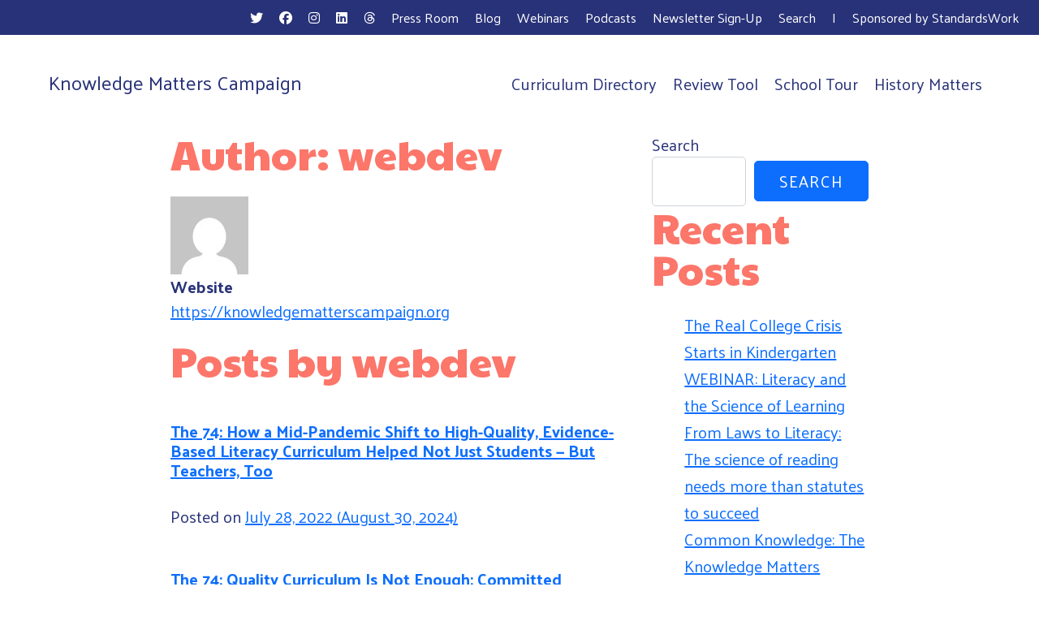

--- FILE ---
content_type: text/html; charset=UTF-8
request_url: https://knowledgematterscampaign.org/post/author/webdev/page/3/
body_size: 11145
content:
<!DOCTYPE html>
<html lang="en-US">
<head>

	<link rel="apple-touch-icon" sizes="180x180" href="/apple-touch-icon.png">
<link rel="icon" type="image/png" sizes="32x32" href="/favicon-32x32.png">
<link rel="icon" type="image/png" sizes="16x16" href="/favicon-16x16.png">
<link rel="manifest" href="/site.webmanifest">
<link rel="mask-icon" href="/safari-pinned-tab.svg" color="#5bbad5">
<meta name="msapplication-TileColor" content="#da532c">
<meta name="theme-color" content="#ffffff">
	<meta charset="UTF-8">
	<meta name="viewport" content="width=device-width, initial-scale=1, shrink-to-fit=no">
	<link rel="profile" href="http://gmpg.org/xfn/11">

	<link rel="preconnect" href="https://fonts.googleapis.com">
	<link rel="preconnect" href="https://fonts.gstatic.com" crossorigin>
	<link href="https://fonts.googleapis.com/css2?family=Palanquin:wght@400;700&family=Paytone+One&display=swap" rel="stylesheet">

<!-- Google Tag Manager -->

<script>(function(w,d,s,l,i){w[l]=w[l]||[];w[l].push({'gtm.start':

new Date().getTime(),event:'gtm.js'});var f=d.getElementsByTagName(s)[0],

j=d.createElement(s),dl=l!='dataLayer'?'&l='+l:'';j.async=true;j.src=

'https://www.googletagmanager.com/gtm.js?id='+i+dl;f.parentNode.insertBefore(j,f);

})(window,document,'script','dataLayer','GTM-MBMXNB7');</script>

<!-- End Google Tag Manager -->
	<meta name='robots' content='index, follow, max-image-preview:large, max-snippet:-1, max-video-preview:-1' />
	<style>img:is([sizes="auto" i], [sizes^="auto," i]) { contain-intrinsic-size: 3000px 1500px }</style>
	
	<!-- This site is optimized with the Yoast SEO plugin v26.9 - https://yoast.com/product/yoast-seo-wordpress/ -->
	<title>webdev, Author at Knowledge Matters Campaign - Page 3 of 4</title>
	<link rel="canonical" href="https://knowledgematterscampaign.org/post/author/webdev/page/3/" />
	<link rel="prev" href="https://knowledgematterscampaign.org/post/author/webdev/page/2/" />
	<link rel="next" href="https://knowledgematterscampaign.org/post/author/webdev/page/4/" />
	<meta property="og:locale" content="en_US" />
	<meta property="og:type" content="profile" />
	<meta property="og:title" content="webdev, Author at Knowledge Matters Campaign - Page 3 of 4" />
	<meta property="og:url" content="https://knowledgematterscampaign.org/post/author/webdev/" />
	<meta property="og:site_name" content="Knowledge Matters Campaign" />
	<meta property="og:image" content="https://secure.gravatar.com/avatar/5a025a48065da59b7a3f4ab067ae72eaff2b1cde776bc623cac769e96ff9e9c1?s=500&d=mm&r=g" />
	<meta name="twitter:card" content="summary_large_image" />
	<script type="application/ld+json" class="yoast-schema-graph">{"@context":"https://schema.org","@graph":[{"@type":"ProfilePage","@id":"https://knowledgematterscampaign.org/post/author/webdev/","url":"https://knowledgematterscampaign.org/post/author/webdev/page/3/","name":"webdev, Author at Knowledge Matters Campaign - Page 3 of 4","isPartOf":{"@id":"https://knowledgematterscampaign.org/#website"},"breadcrumb":{"@id":"https://knowledgematterscampaign.org/post/author/webdev/page/3/#breadcrumb"},"inLanguage":"en-US","potentialAction":[{"@type":"ReadAction","target":["https://knowledgematterscampaign.org/post/author/webdev/page/3/"]}]},{"@type":"BreadcrumbList","@id":"https://knowledgematterscampaign.org/post/author/webdev/page/3/#breadcrumb","itemListElement":[{"@type":"ListItem","position":1,"name":"Home","item":"https://knowledgematterscampaign.org/"},{"@type":"ListItem","position":2,"name":"Archives for webdev"}]},{"@type":"WebSite","@id":"https://knowledgematterscampaign.org/#website","url":"https://knowledgematterscampaign.org/","name":"Knowledge Matters Campaign","description":"","publisher":{"@id":"https://knowledgematterscampaign.org/#organization"},"potentialAction":[{"@type":"SearchAction","target":{"@type":"EntryPoint","urlTemplate":"https://knowledgematterscampaign.org/?s={search_term_string}"},"query-input":{"@type":"PropertyValueSpecification","valueRequired":true,"valueName":"search_term_string"}}],"inLanguage":"en-US"},{"@type":"Organization","@id":"https://knowledgematterscampaign.org/#organization","name":"Knowledge Matters Campaign","url":"https://knowledgematterscampaign.org/","logo":{"@type":"ImageObject","inLanguage":"en-US","@id":"https://knowledgematterscampaign.org/#/schema/logo/image/","url":"https://knowledgematterscampaign.org/wp-content/uploads/2022/08/kmc_logo-e1660589223662.png","contentUrl":"https://knowledgematterscampaign.org/wp-content/uploads/2022/08/kmc_logo-e1660589223662.png","width":2160,"height":2160,"caption":"Knowledge Matters Campaign"},"image":{"@id":"https://knowledgematterscampaign.org/#/schema/logo/image/"}},{"@type":"Person","@id":"https://knowledgematterscampaign.org/#/schema/person/4f04f4da17a70aad4b6755f82b9e19d2","name":"webdev","image":{"@type":"ImageObject","inLanguage":"en-US","@id":"https://knowledgematterscampaign.org/#/schema/person/image/","url":"https://secure.gravatar.com/avatar/5a025a48065da59b7a3f4ab067ae72eaff2b1cde776bc623cac769e96ff9e9c1?s=96&d=mm&r=g","contentUrl":"https://secure.gravatar.com/avatar/5a025a48065da59b7a3f4ab067ae72eaff2b1cde776bc623cac769e96ff9e9c1?s=96&d=mm&r=g","caption":"webdev"},"sameAs":["https://knowledgematterscampaign.org"],"mainEntityOfPage":{"@id":"https://knowledgematterscampaign.org/post/author/webdev/"}}]}</script>
	<!-- / Yoast SEO plugin. -->


<link rel="alternate" type="application/rss+xml" title="Knowledge Matters Campaign &raquo; Feed" href="https://knowledgematterscampaign.org/feed/" />
<link rel="alternate" type="application/rss+xml" title="Knowledge Matters Campaign &raquo; Comments Feed" href="https://knowledgematterscampaign.org/comments/feed/" />
<link rel="alternate" type="application/rss+xml" title="Knowledge Matters Campaign &raquo; Posts by webdev Feed" href="https://knowledgematterscampaign.org/post/author/webdev/feed/" />
<script>
window._wpemojiSettings = {"baseUrl":"https:\/\/s.w.org\/images\/core\/emoji\/16.0.1\/72x72\/","ext":".png","svgUrl":"https:\/\/s.w.org\/images\/core\/emoji\/16.0.1\/svg\/","svgExt":".svg","source":{"concatemoji":"https:\/\/knowledgematterscampaign.org\/wp-includes\/js\/wp-emoji-release.min.js?ver=6.8.3"}};
/*! This file is auto-generated */
!function(s,n){var o,i,e;function c(e){try{var t={supportTests:e,timestamp:(new Date).valueOf()};sessionStorage.setItem(o,JSON.stringify(t))}catch(e){}}function p(e,t,n){e.clearRect(0,0,e.canvas.width,e.canvas.height),e.fillText(t,0,0);var t=new Uint32Array(e.getImageData(0,0,e.canvas.width,e.canvas.height).data),a=(e.clearRect(0,0,e.canvas.width,e.canvas.height),e.fillText(n,0,0),new Uint32Array(e.getImageData(0,0,e.canvas.width,e.canvas.height).data));return t.every(function(e,t){return e===a[t]})}function u(e,t){e.clearRect(0,0,e.canvas.width,e.canvas.height),e.fillText(t,0,0);for(var n=e.getImageData(16,16,1,1),a=0;a<n.data.length;a++)if(0!==n.data[a])return!1;return!0}function f(e,t,n,a){switch(t){case"flag":return n(e,"\ud83c\udff3\ufe0f\u200d\u26a7\ufe0f","\ud83c\udff3\ufe0f\u200b\u26a7\ufe0f")?!1:!n(e,"\ud83c\udde8\ud83c\uddf6","\ud83c\udde8\u200b\ud83c\uddf6")&&!n(e,"\ud83c\udff4\udb40\udc67\udb40\udc62\udb40\udc65\udb40\udc6e\udb40\udc67\udb40\udc7f","\ud83c\udff4\u200b\udb40\udc67\u200b\udb40\udc62\u200b\udb40\udc65\u200b\udb40\udc6e\u200b\udb40\udc67\u200b\udb40\udc7f");case"emoji":return!a(e,"\ud83e\udedf")}return!1}function g(e,t,n,a){var r="undefined"!=typeof WorkerGlobalScope&&self instanceof WorkerGlobalScope?new OffscreenCanvas(300,150):s.createElement("canvas"),o=r.getContext("2d",{willReadFrequently:!0}),i=(o.textBaseline="top",o.font="600 32px Arial",{});return e.forEach(function(e){i[e]=t(o,e,n,a)}),i}function t(e){var t=s.createElement("script");t.src=e,t.defer=!0,s.head.appendChild(t)}"undefined"!=typeof Promise&&(o="wpEmojiSettingsSupports",i=["flag","emoji"],n.supports={everything:!0,everythingExceptFlag:!0},e=new Promise(function(e){s.addEventListener("DOMContentLoaded",e,{once:!0})}),new Promise(function(t){var n=function(){try{var e=JSON.parse(sessionStorage.getItem(o));if("object"==typeof e&&"number"==typeof e.timestamp&&(new Date).valueOf()<e.timestamp+604800&&"object"==typeof e.supportTests)return e.supportTests}catch(e){}return null}();if(!n){if("undefined"!=typeof Worker&&"undefined"!=typeof OffscreenCanvas&&"undefined"!=typeof URL&&URL.createObjectURL&&"undefined"!=typeof Blob)try{var e="postMessage("+g.toString()+"("+[JSON.stringify(i),f.toString(),p.toString(),u.toString()].join(",")+"));",a=new Blob([e],{type:"text/javascript"}),r=new Worker(URL.createObjectURL(a),{name:"wpTestEmojiSupports"});return void(r.onmessage=function(e){c(n=e.data),r.terminate(),t(n)})}catch(e){}c(n=g(i,f,p,u))}t(n)}).then(function(e){for(var t in e)n.supports[t]=e[t],n.supports.everything=n.supports.everything&&n.supports[t],"flag"!==t&&(n.supports.everythingExceptFlag=n.supports.everythingExceptFlag&&n.supports[t]);n.supports.everythingExceptFlag=n.supports.everythingExceptFlag&&!n.supports.flag,n.DOMReady=!1,n.readyCallback=function(){n.DOMReady=!0}}).then(function(){return e}).then(function(){var e;n.supports.everything||(n.readyCallback(),(e=n.source||{}).concatemoji?t(e.concatemoji):e.wpemoji&&e.twemoji&&(t(e.twemoji),t(e.wpemoji)))}))}((window,document),window._wpemojiSettings);
</script>
<style id='wp-emoji-styles-inline-css'>

	img.wp-smiley, img.emoji {
		display: inline !important;
		border: none !important;
		box-shadow: none !important;
		height: 1em !important;
		width: 1em !important;
		margin: 0 0.07em !important;
		vertical-align: -0.1em !important;
		background: none !important;
		padding: 0 !important;
	}
</style>
<link rel='stylesheet' id='wp-block-library-css' href='https://knowledgematterscampaign.org/wp-includes/css/dist/block-library/style.min.css?ver=6.8.3' media='all' />
<style id='classic-theme-styles-inline-css'>
/*! This file is auto-generated */
.wp-block-button__link{color:#fff;background-color:#32373c;border-radius:9999px;box-shadow:none;text-decoration:none;padding:calc(.667em + 2px) calc(1.333em + 2px);font-size:1.125em}.wp-block-file__button{background:#32373c;color:#fff;text-decoration:none}
</style>
<link rel='stylesheet' id='wp-components-css' href='https://knowledgematterscampaign.org/wp-includes/css/dist/components/style.min.css?ver=6.8.3' media='all' />
<link rel='stylesheet' id='wp-preferences-css' href='https://knowledgematterscampaign.org/wp-includes/css/dist/preferences/style.min.css?ver=6.8.3' media='all' />
<link rel='stylesheet' id='wp-block-editor-css' href='https://knowledgematterscampaign.org/wp-includes/css/dist/block-editor/style.min.css?ver=6.8.3' media='all' />
<link rel='stylesheet' id='popup-maker-block-library-style-css' href='https://knowledgematterscampaign.org/wp-content/plugins/popup-maker/dist/packages/block-library-style.css?ver=dbea705cfafe089d65f1' media='all' />
<style id='global-styles-inline-css'>
:root{--wp--preset--aspect-ratio--square: 1;--wp--preset--aspect-ratio--4-3: 4/3;--wp--preset--aspect-ratio--3-4: 3/4;--wp--preset--aspect-ratio--3-2: 3/2;--wp--preset--aspect-ratio--2-3: 2/3;--wp--preset--aspect-ratio--16-9: 16/9;--wp--preset--aspect-ratio--9-16: 9/16;--wp--preset--color--black: #000000;--wp--preset--color--cyan-bluish-gray: #abb8c3;--wp--preset--color--white: #ffffff;--wp--preset--color--pale-pink: #f78da7;--wp--preset--color--vivid-red: #cf2e2e;--wp--preset--color--luminous-vivid-orange: #ff6900;--wp--preset--color--luminous-vivid-amber: #fcb900;--wp--preset--color--light-green-cyan: #7bdcb5;--wp--preset--color--vivid-green-cyan: #00d084;--wp--preset--color--pale-cyan-blue: #8ed1fc;--wp--preset--color--vivid-cyan-blue: #0693e3;--wp--preset--color--vivid-purple: #9b51e0;--wp--preset--color--blue: #0d6efd;--wp--preset--color--indigo: #6610f2;--wp--preset--color--purple: #6f42c1;--wp--preset--color--pink: #d63384;--wp--preset--color--red: #dc3545;--wp--preset--color--orange: #fd7e14;--wp--preset--color--yellow: #ffc107;--wp--preset--color--green: #198754;--wp--preset--color--teal: #20c997;--wp--preset--color--cyan: #0dcaf0;--wp--preset--color--gray: #6c757d;--wp--preset--color--gray-dark: #343a40;--wp--preset--gradient--vivid-cyan-blue-to-vivid-purple: linear-gradient(135deg,rgba(6,147,227,1) 0%,rgb(155,81,224) 100%);--wp--preset--gradient--light-green-cyan-to-vivid-green-cyan: linear-gradient(135deg,rgb(122,220,180) 0%,rgb(0,208,130) 100%);--wp--preset--gradient--luminous-vivid-amber-to-luminous-vivid-orange: linear-gradient(135deg,rgba(252,185,0,1) 0%,rgba(255,105,0,1) 100%);--wp--preset--gradient--luminous-vivid-orange-to-vivid-red: linear-gradient(135deg,rgba(255,105,0,1) 0%,rgb(207,46,46) 100%);--wp--preset--gradient--very-light-gray-to-cyan-bluish-gray: linear-gradient(135deg,rgb(238,238,238) 0%,rgb(169,184,195) 100%);--wp--preset--gradient--cool-to-warm-spectrum: linear-gradient(135deg,rgb(74,234,220) 0%,rgb(151,120,209) 20%,rgb(207,42,186) 40%,rgb(238,44,130) 60%,rgb(251,105,98) 80%,rgb(254,248,76) 100%);--wp--preset--gradient--blush-light-purple: linear-gradient(135deg,rgb(255,206,236) 0%,rgb(152,150,240) 100%);--wp--preset--gradient--blush-bordeaux: linear-gradient(135deg,rgb(254,205,165) 0%,rgb(254,45,45) 50%,rgb(107,0,62) 100%);--wp--preset--gradient--luminous-dusk: linear-gradient(135deg,rgb(255,203,112) 0%,rgb(199,81,192) 50%,rgb(65,88,208) 100%);--wp--preset--gradient--pale-ocean: linear-gradient(135deg,rgb(255,245,203) 0%,rgb(182,227,212) 50%,rgb(51,167,181) 100%);--wp--preset--gradient--electric-grass: linear-gradient(135deg,rgb(202,248,128) 0%,rgb(113,206,126) 100%);--wp--preset--gradient--midnight: linear-gradient(135deg,rgb(2,3,129) 0%,rgb(40,116,252) 100%);--wp--preset--font-size--small: 13px;--wp--preset--font-size--medium: 20px;--wp--preset--font-size--large: 36px;--wp--preset--font-size--x-large: 42px;--wp--preset--spacing--20: 0.44rem;--wp--preset--spacing--30: 0.67rem;--wp--preset--spacing--40: 1rem;--wp--preset--spacing--50: 1.5rem;--wp--preset--spacing--60: 2.25rem;--wp--preset--spacing--70: 3.38rem;--wp--preset--spacing--80: 5.06rem;--wp--preset--shadow--natural: 6px 6px 9px rgba(0, 0, 0, 0.2);--wp--preset--shadow--deep: 12px 12px 50px rgba(0, 0, 0, 0.4);--wp--preset--shadow--sharp: 6px 6px 0px rgba(0, 0, 0, 0.2);--wp--preset--shadow--outlined: 6px 6px 0px -3px rgba(255, 255, 255, 1), 6px 6px rgba(0, 0, 0, 1);--wp--preset--shadow--crisp: 6px 6px 0px rgba(0, 0, 0, 1);}:where(.is-layout-flex){gap: 0.5em;}:where(.is-layout-grid){gap: 0.5em;}body .is-layout-flex{display: flex;}.is-layout-flex{flex-wrap: wrap;align-items: center;}.is-layout-flex > :is(*, div){margin: 0;}body .is-layout-grid{display: grid;}.is-layout-grid > :is(*, div){margin: 0;}:where(.wp-block-columns.is-layout-flex){gap: 2em;}:where(.wp-block-columns.is-layout-grid){gap: 2em;}:where(.wp-block-post-template.is-layout-flex){gap: 1.25em;}:where(.wp-block-post-template.is-layout-grid){gap: 1.25em;}.has-black-color{color: var(--wp--preset--color--black) !important;}.has-cyan-bluish-gray-color{color: var(--wp--preset--color--cyan-bluish-gray) !important;}.has-white-color{color: var(--wp--preset--color--white) !important;}.has-pale-pink-color{color: var(--wp--preset--color--pale-pink) !important;}.has-vivid-red-color{color: var(--wp--preset--color--vivid-red) !important;}.has-luminous-vivid-orange-color{color: var(--wp--preset--color--luminous-vivid-orange) !important;}.has-luminous-vivid-amber-color{color: var(--wp--preset--color--luminous-vivid-amber) !important;}.has-light-green-cyan-color{color: var(--wp--preset--color--light-green-cyan) !important;}.has-vivid-green-cyan-color{color: var(--wp--preset--color--vivid-green-cyan) !important;}.has-pale-cyan-blue-color{color: var(--wp--preset--color--pale-cyan-blue) !important;}.has-vivid-cyan-blue-color{color: var(--wp--preset--color--vivid-cyan-blue) !important;}.has-vivid-purple-color{color: var(--wp--preset--color--vivid-purple) !important;}.has-black-background-color{background-color: var(--wp--preset--color--black) !important;}.has-cyan-bluish-gray-background-color{background-color: var(--wp--preset--color--cyan-bluish-gray) !important;}.has-white-background-color{background-color: var(--wp--preset--color--white) !important;}.has-pale-pink-background-color{background-color: var(--wp--preset--color--pale-pink) !important;}.has-vivid-red-background-color{background-color: var(--wp--preset--color--vivid-red) !important;}.has-luminous-vivid-orange-background-color{background-color: var(--wp--preset--color--luminous-vivid-orange) !important;}.has-luminous-vivid-amber-background-color{background-color: var(--wp--preset--color--luminous-vivid-amber) !important;}.has-light-green-cyan-background-color{background-color: var(--wp--preset--color--light-green-cyan) !important;}.has-vivid-green-cyan-background-color{background-color: var(--wp--preset--color--vivid-green-cyan) !important;}.has-pale-cyan-blue-background-color{background-color: var(--wp--preset--color--pale-cyan-blue) !important;}.has-vivid-cyan-blue-background-color{background-color: var(--wp--preset--color--vivid-cyan-blue) !important;}.has-vivid-purple-background-color{background-color: var(--wp--preset--color--vivid-purple) !important;}.has-black-border-color{border-color: var(--wp--preset--color--black) !important;}.has-cyan-bluish-gray-border-color{border-color: var(--wp--preset--color--cyan-bluish-gray) !important;}.has-white-border-color{border-color: var(--wp--preset--color--white) !important;}.has-pale-pink-border-color{border-color: var(--wp--preset--color--pale-pink) !important;}.has-vivid-red-border-color{border-color: var(--wp--preset--color--vivid-red) !important;}.has-luminous-vivid-orange-border-color{border-color: var(--wp--preset--color--luminous-vivid-orange) !important;}.has-luminous-vivid-amber-border-color{border-color: var(--wp--preset--color--luminous-vivid-amber) !important;}.has-light-green-cyan-border-color{border-color: var(--wp--preset--color--light-green-cyan) !important;}.has-vivid-green-cyan-border-color{border-color: var(--wp--preset--color--vivid-green-cyan) !important;}.has-pale-cyan-blue-border-color{border-color: var(--wp--preset--color--pale-cyan-blue) !important;}.has-vivid-cyan-blue-border-color{border-color: var(--wp--preset--color--vivid-cyan-blue) !important;}.has-vivid-purple-border-color{border-color: var(--wp--preset--color--vivid-purple) !important;}.has-vivid-cyan-blue-to-vivid-purple-gradient-background{background: var(--wp--preset--gradient--vivid-cyan-blue-to-vivid-purple) !important;}.has-light-green-cyan-to-vivid-green-cyan-gradient-background{background: var(--wp--preset--gradient--light-green-cyan-to-vivid-green-cyan) !important;}.has-luminous-vivid-amber-to-luminous-vivid-orange-gradient-background{background: var(--wp--preset--gradient--luminous-vivid-amber-to-luminous-vivid-orange) !important;}.has-luminous-vivid-orange-to-vivid-red-gradient-background{background: var(--wp--preset--gradient--luminous-vivid-orange-to-vivid-red) !important;}.has-very-light-gray-to-cyan-bluish-gray-gradient-background{background: var(--wp--preset--gradient--very-light-gray-to-cyan-bluish-gray) !important;}.has-cool-to-warm-spectrum-gradient-background{background: var(--wp--preset--gradient--cool-to-warm-spectrum) !important;}.has-blush-light-purple-gradient-background{background: var(--wp--preset--gradient--blush-light-purple) !important;}.has-blush-bordeaux-gradient-background{background: var(--wp--preset--gradient--blush-bordeaux) !important;}.has-luminous-dusk-gradient-background{background: var(--wp--preset--gradient--luminous-dusk) !important;}.has-pale-ocean-gradient-background{background: var(--wp--preset--gradient--pale-ocean) !important;}.has-electric-grass-gradient-background{background: var(--wp--preset--gradient--electric-grass) !important;}.has-midnight-gradient-background{background: var(--wp--preset--gradient--midnight) !important;}.has-small-font-size{font-size: var(--wp--preset--font-size--small) !important;}.has-medium-font-size{font-size: var(--wp--preset--font-size--medium) !important;}.has-large-font-size{font-size: var(--wp--preset--font-size--large) !important;}.has-x-large-font-size{font-size: var(--wp--preset--font-size--x-large) !important;}
:where(.wp-block-post-template.is-layout-flex){gap: 1.25em;}:where(.wp-block-post-template.is-layout-grid){gap: 1.25em;}
:where(.wp-block-columns.is-layout-flex){gap: 2em;}:where(.wp-block-columns.is-layout-grid){gap: 2em;}
:root :where(.wp-block-pullquote){font-size: 1.5em;line-height: 1.6;}
</style>
<link rel='stylesheet' id='cmplz-general-css' href='https://knowledgematterscampaign.org/wp-content/plugins/complianz-gdpr/assets/css/cookieblocker.min.css?ver=1765895414' media='all' />
<link rel='stylesheet' id='owl-style-css' href='https://knowledgematterscampaign.org/wp-content/themes/KMC/src/owl/assets/owl.carousel.min.css?ver=1.2.9' media='all' />
<link rel='stylesheet' id='child-understrap-styles-css' href='https://knowledgematterscampaign.org/wp-content/themes/KMC/css/child-theme.min.css?ver=1.2.9' media='all' />
<script src="https://knowledgematterscampaign.org/wp-includes/js/jquery/jquery.min.js?ver=3.7.1" id="jquery-core-js"></script>
<script src="https://knowledgematterscampaign.org/wp-includes/js/jquery/jquery-migrate.min.js?ver=3.4.1" id="jquery-migrate-js"></script>
<link rel="https://api.w.org/" href="https://knowledgematterscampaign.org/wp-json/" /><link rel="alternate" title="JSON" type="application/json" href="https://knowledgematterscampaign.org/wp-json/wp/v2/users/1" /><link rel="EditURI" type="application/rsd+xml" title="RSD" href="https://knowledgematterscampaign.org/xmlrpc.php?rsd" />
<meta name="mobile-web-app-capable" content="yes">
<meta name="apple-mobile-web-app-capable" content="yes">
<meta name="apple-mobile-web-app-title" content="Knowledge Matters Campaign - ">
</head>

<body class="archive paged author author-webdev author-1 wp-embed-responsive paged-3 author-paged-3 wp-theme-understrap wp-child-theme-KMC group-blog hfeed understrap-has-sidebar" itemscope itemtype="http://schema.org/WebSite">

	<!-- Google Tag Manager (noscript) -->

<noscript><iframe src=https://www.googletagmanager.com/ns.html?id=GTM-MBMXNB7

height="0" width="0" style="display:none;visibility:hidden"></iframe></noscript>

<!-- End Google Tag Manager (noscript) -->


<div class="site" id="page">
<div class="search-overlay">
	<div class="inner-search">
		<div class="search-frame">
				<div class="close-search">X</div>
				<form role="search" method="get" id="popupsearchform" class="popupsearchform" action="https://knowledgematterscampaign.org/" >
       
        <label class="screen-reader-text" for="s">Search:</label>
        <input type="search" value="" name="s" id="s" />
        <button class="popsearch"><i class="fa-solid fa-magnifying-glass"></i></button>
      
      </form>		</div>
	</div>
</div>

<div class="utility-nav clearfix">
	<div class="utility-menu"><ul id="menu-utility-menu" class="menu"><li id="menu-item-2051" class="menu-item menu-item-type-custom menu-item-object-custom menu-item-2051"><a target="_blank" href="https://x.com/KnowledgeMatrs"><i class="fa-brands fa-twitter"></i></a></li>
<li id="menu-item-2052" class="menu-item menu-item-type-custom menu-item-object-custom menu-item-2052"><a target="_blank" href="https://www.facebook.com/ClassroomWonder"><i class="fa-brands fa-facebook"></i></a></li>
<li id="menu-item-2053" class="menu-item menu-item-type-custom menu-item-object-custom menu-item-2053"><a target="_blank" href="https://www.instagram.com/knowledgematterscampaign/"><i class="fa-brands fa-instagram"></i></a></li>
<li id="menu-item-2869" class="menu-item menu-item-type-custom menu-item-object-custom menu-item-2869"><a target="_blank" href="https://www.linkedin.com/company/knowledge-matters-campaign/"><i class="fa-brands fa-linkedin"></i></a></li>
<li id="menu-item-2759" class="menu-item menu-item-type-custom menu-item-object-custom menu-item-2759"><a target="_blank" href="https://www.threads.net/@knowledgematterscampaign"><i class="fa-brands fa-threads"></i></a></li>
<li id="menu-item-2546" class="menu-item menu-item-type-post_type menu-item-object-page menu-item-2546"><a href="https://knowledgematterscampaign.org/press-room/">Press Room</a></li>
<li id="menu-item-2054" class="menu-item menu-item-type-custom menu-item-object-custom menu-item-2054"><a href="/blog">Blog</a></li>
<li id="menu-item-2772" class="menu-item menu-item-type-post_type menu-item-object-page menu-item-2772"><a href="https://knowledgematterscampaign.org/webinars/">Webinars</a></li>
<li id="menu-item-2055" class="menu-item menu-item-type-custom menu-item-object-custom menu-item-2055"><a href="/podcasts">Podcasts</a></li>
<li id="menu-item-2446" class="menu-item menu-item-type-custom menu-item-object-custom menu-item-2446"><a href="https://knowledgematterscampaign.org/take-action/#email-form">Newsletter Sign-Up</a></li>
<li id="menu-item-2056" class="menu-search menu-item menu-item-type-custom menu-item-object-custom menu-item-2056"><a href="/search">Search</a></li>
<li id="menu-item-3017" class="menu-item menu-item-type-custom menu-item-object-custom menu-item-3017"><a>I</a></li>
<li id="menu-item-3016" class="menu-item menu-item-type-custom menu-item-object-custom menu-item-3016"><a target="_blank" href="http://standardswork.org">Sponsored by StandardsWork</a></li>
</ul></div>
</div>
	<!-- ******************* The Navbar Area ******************* -->
	<header id="wrapper-navbar">

		<a class="skip-link sr-only sr-only-focusable" href="#content">Skip to content</a>

		
<nav id="main-nav" class="navbar navbar-expand-lg" aria-labelledby="main-nav-label">

	<h2 id="main-nav-label" class="screen-reader-text">
		Main Navigation	</h2>


	<div class="container-fluid container-nav">

		<!-- Your site title as branding in the menu -->
		
			
				<a class="navbar-brand" rel="home" href="https://knowledgematterscampaign.org/" itemprop="url">Knowledge Matters Campaign</a>

			
					<!-- end custom logo -->

		<button class="navbar-toggler" type="button" data-bs-toggle="collapse" data-bs-target="#navbarNavDropdown" aria-controls="navbarNavDropdown" aria-expanded="false" aria-label="Toggle navigation">
			<span></span>
			<span></span>
			<span></span>
		</button>

		<!-- The WordPress Menu goes here -->
		<div id="navbarNavDropdown" class="collapse navbar-collapse"><ul id="main-menu" class="navbar-nav ms-auto"><li itemscope="itemscope" itemtype="https://www.schema.org/SiteNavigationElement" id="menu-item-13" class="menu-item menu-item-type-post_type menu-item-object-page menu-item-13 nav-item"><a title="Curriculum Directory" href="https://knowledgematterscampaign.org/curriculum-directory/" class="nav-link">Curriculum Directory</a></li>
<li itemscope="itemscope" itemtype="https://www.schema.org/SiteNavigationElement" id="menu-item-2447" class="menu-item menu-item-type-post_type menu-item-object-page menu-item-2447 nav-item"><a title="Review Tool" href="https://knowledgematterscampaign.org/review-tool/" class="nav-link">Review Tool</a></li>
<li itemscope="itemscope" itemtype="https://www.schema.org/SiteNavigationElement" id="menu-item-2751" class="menu-item menu-item-type-post_type menu-item-object-page menu-item-2751 nav-item"><a title="School Tour" href="https://knowledgematterscampaign.org/school-tour-districts/" class="nav-link">School Tour</a></li>
<li itemscope="itemscope" itemtype="https://www.schema.org/SiteNavigationElement" id="menu-item-2834" class="menu-item menu-item-type-post_type menu-item-object-page menu-item-2834 nav-item"><a title="History Matters" href="https://knowledgematterscampaign.org/history-matters-campaign/" class="nav-link">History Matters</a></li>
<li itemscope="itemscope" itemtype="https://www.schema.org/SiteNavigationElement" id="menu-item-2547" class="d-sm-none menu-item menu-item-type-post_type menu-item-object-page menu-item-2547 nav-item"><a title="Press Room" href="https://knowledgematterscampaign.org/press-room/" class="nav-link">Press Room</a></li>
<li itemscope="itemscope" itemtype="https://www.schema.org/SiteNavigationElement" id="menu-item-2454" class="d-sm-none menu-item menu-item-type-post_type menu-item-object-page menu-item-2454 nav-item"><a title="Blog" href="https://knowledgematterscampaign.org/in-the-know/" class="nav-link">Blog</a></li>
<li itemscope="itemscope" itemtype="https://www.schema.org/SiteNavigationElement" id="menu-item-2773" class="d-sm-none menu-item menu-item-type-post_type menu-item-object-page menu-item-2773 nav-item"><a title="Webinars" href="https://knowledgematterscampaign.org/webinars/" class="nav-link">Webinars</a></li>
<li itemscope="itemscope" itemtype="https://www.schema.org/SiteNavigationElement" id="menu-item-2960" class="d-sm-none menu-item menu-item-type-post_type menu-item-object-page menu-item-2960 nav-item"><a title="Podcasts" href="https://knowledgematterscampaign.org/podcasts/" class="nav-link">Podcasts</a></li>
<li itemscope="itemscope" itemtype="https://www.schema.org/SiteNavigationElement" id="menu-item-2455" class="d-sm-none menu-item menu-item-type-custom menu-item-object-custom menu-item-2455 nav-item"><a title="Newsletter Sign-Up" href="https://knowledgematterscampaign.org/take-action/#email-form" class="nav-link">Newsletter Sign-Up</a></li>
<li itemscope="itemscope" itemtype="https://www.schema.org/SiteNavigationElement" id="menu-item-2457" class="d-sm-none menu-item menu-item-type-custom menu-item-object-custom menu-item-2457 nav-item"><a target="_blank" rel="noopener noreferrer" href="https://x.com/KnowledgeMatrs" class="nav-link"><i class="fa-brands fa-twitter"></i></a></li>
<li itemscope="itemscope" itemtype="https://www.schema.org/SiteNavigationElement" id="menu-item-2458" class="d-sm-none menu-item menu-item-type-custom menu-item-object-custom menu-item-2458 nav-item"><a target="_blank" rel="noopener noreferrer" href="https://www.facebook.com/ClassroomWonder" class="nav-link"><i class="fa-brands fa-facebook"></i></a></li>
<li itemscope="itemscope" itemtype="https://www.schema.org/SiteNavigationElement" id="menu-item-2459" class="d-sm-none menu-item menu-item-type-custom menu-item-object-custom menu-item-2459 nav-item"><a target="_blank" rel="noopener noreferrer" href="https://www.instagram.com/knowledgematterscampaign/" class="nav-link"><i class="fa-brands fa-instagram"></i></a></li>
<li itemscope="itemscope" itemtype="https://www.schema.org/SiteNavigationElement" id="menu-item-2870" class="d-sm-none menu-item menu-item-type-custom menu-item-object-custom menu-item-2870 nav-item"><a target="_blank" rel="noopener noreferrer" href="https://www.linkedin.com/company/knowledge-matters-campaign/" class="nav-link"><i class="fa-brands fa-linkedin"></i></a></li>
<li itemscope="itemscope" itemtype="https://www.schema.org/SiteNavigationElement" id="menu-item-2762" class="d-sm-none menu-item menu-item-type-custom menu-item-object-custom menu-item-2762 nav-item"><a target="_blank" rel="noopener noreferrer" href="https://www.threads.net/@knowledgematterscampaign" class="nav-link"><i class="fa-brands fa-threads"></i></a></li>
<li itemscope="itemscope" itemtype="https://www.schema.org/SiteNavigationElement" id="menu-item-3018" class="d-sm-none menu-item menu-item-type-custom menu-item-object-custom menu-item-3018 nav-item"><a title="StandardsWork" target="_blank" rel="noopener noreferrer" href="https://standardswork.org/" class="nav-link">StandardsWork</a></li>
</ul></div>
	</div><!-- .container(-fluid) -->

</nav><!-- .site-navigation -->
		
	</header><!-- #wrapper-navbar end -->
	
<div class="wrapper" id="author-wrapper">

	<div class="container" id="content" tabindex="-1">

		<div class="row">

			
<div class="col-md content-area" id="primary">

			<main class="site-main" id="main">

				<header class="page-header author-header">

					<h1 class="page-title">Author: <span>webdev</span></h1><img alt='Profile picture of webdev' src='https://secure.gravatar.com/avatar/5a025a48065da59b7a3f4ab067ae72eaff2b1cde776bc623cac769e96ff9e9c1?s=96&#038;d=mm&#038;r=g' srcset='https://secure.gravatar.com/avatar/5a025a48065da59b7a3f4ab067ae72eaff2b1cde776bc623cac769e96ff9e9c1?s=192&#038;d=mm&#038;r=g 2x' class='avatar avatar-96 photo' height='96' width='96' decoding='async'/>						<dl>
															<dt>Website</dt>
								<dd>
									<a href="https://knowledgematterscampaign.org">https://knowledgematterscampaign.org</a>
								</dd>
							
													</dl>
						<h2>Posts by webdev</h2>
				</header><!-- .page-header -->

				
<article class="post-657 post type-post status-publish format-standard hentry category-uncategorized media_type-guest-article subject-ela" id="post-657">

	<header class="entry-header">

		<h3 class="entry-title"><a href="https://knowledgematterscampaign.org/post/salem-public-schools-salem-ma/" rel="bookmark">The 74: How a Mid-Pandemic Shift to High-Quality, Evidence-Based Literacy Curriculum Helped Not Just Students — But Teachers, Too</a></h3>
		
			<div class="entry-meta">

				<span class="posted-on">Posted on <a href="https://knowledgematterscampaign.org/post/salem-public-schools-salem-ma/" rel="bookmark"><time class="entry-date published" datetime="2022-07-28T23:55:02-04:00">July 28, 2022</time><time class="updated" datetime="2024-08-30T13:30:09-04:00"> (August 30, 2024) </time></a></span>
			</div><!-- .entry-meta -->

		
	</header><!-- .entry-header -->

	<div class="entry-summary">

		
	</div><!-- .entry-summary -->

	<footer class="entry-footer">

		
	</footer><!-- .entry-footer -->

</article><!-- #post-## -->

<article class="post-647 post type-post status-publish format-standard hentry category-uncategorized curricula-illustrative-math media_type-guest-article subject-math" id="post-647">

	<header class="entry-header">

		<h3 class="entry-title"><a href="https://knowledgematterscampaign.org/post/brandywine-school-district-wilmington-de/" rel="bookmark">The 74: Quality Curriculum Is Not Enough: Committed Educator Supports Are Key</a></h3>
		
			<div class="entry-meta">

				<span class="posted-on">Posted on <a href="https://knowledgematterscampaign.org/post/brandywine-school-district-wilmington-de/" rel="bookmark"><time class="entry-date published" datetime="2022-07-28T23:55:02-04:00">July 28, 2022</time><time class="updated" datetime="2024-08-30T13:29:49-04:00"> (August 30, 2024) </time></a></span>
			</div><!-- .entry-meta -->

		
	</header><!-- .entry-header -->

	<div class="entry-summary">

		
	</div><!-- .entry-summary -->

	<footer class="entry-footer">

		
	</footer><!-- .entry-footer -->

</article><!-- #post-## -->

<article class="post-648 post type-post status-publish format-standard has-post-thumbnail hentry category-uncategorized curricula-bridges-in-mathematics media_type-guest-article subject-math" id="post-648">

	<header class="entry-header">

		<h3 class="entry-title"><a href="https://knowledgematterscampaign.org/post/appoquinimink-school-district-middletown-de/" rel="bookmark">The 74: In Delaware, How a District &#8216;Started Slow to Go Fast&#8217; on a New Math Curriculum</a></h3>
		
			<div class="entry-meta">

				<span class="posted-on">Posted on <a href="https://knowledgematterscampaign.org/post/appoquinimink-school-district-middletown-de/" rel="bookmark"><time class="entry-date published" datetime="2022-07-28T23:55:02-04:00">July 28, 2022</time><time class="updated" datetime="2024-08-30T13:29:49-04:00"> (August 30, 2024) </time></a></span>
			</div><!-- .entry-meta -->

		
	</header><!-- .entry-header -->

	<div class="entry-summary">

		
	</div><!-- .entry-summary -->

	<footer class="entry-footer">

		
	</footer><!-- .entry-footer -->

</article><!-- #post-## -->

<article class="post-649 post type-post status-publish format-standard hentry category-uncategorized curricula-illustrative-math media_type-guest-article subject-math" id="post-649">

	<header class="entry-header">

		<h3 class="entry-title"><a href="https://knowledgematterscampaign.org/post/caesar-rodney-school-district-wyoming-de/" rel="bookmark">The 74: With the World Shut Down, Bringing a Global Prespectiive to Math Class Changed Everything</a></h3>
		
			<div class="entry-meta">

				<span class="posted-on">Posted on <a href="https://knowledgematterscampaign.org/post/caesar-rodney-school-district-wyoming-de/" rel="bookmark"><time class="entry-date published" datetime="2022-07-28T23:55:02-04:00">July 28, 2022</time><time class="updated" datetime="2024-08-30T13:29:49-04:00"> (August 30, 2024) </time></a></span>
			</div><!-- .entry-meta -->

		
	</header><!-- .entry-header -->

	<div class="entry-summary">

		
	</div><!-- .entry-summary -->

	<footer class="entry-footer">

		
	</footer><!-- .entry-footer -->

</article><!-- #post-## -->

<article class="post-650 post type-post status-publish format-standard hentry category-uncategorized media_type-guest-article subject-ela" id="post-650">

	<header class="entry-header">

		<h3 class="entry-title"><a href="https://knowledgematterscampaign.org/post/lebanon-special-school-district-lebanon-tn/" rel="bookmark">The 74: How Literacy Skills Developed for English Language Learners in Weeks, Not Months</a></h3>
		
			<div class="entry-meta">

				<span class="posted-on">Posted on <a href="https://knowledgematterscampaign.org/post/lebanon-special-school-district-lebanon-tn/" rel="bookmark"><time class="entry-date published" datetime="2022-07-28T23:55:02-04:00">July 28, 2022</time><time class="updated" datetime="2024-08-30T13:29:49-04:00"> (August 30, 2024) </time></a></span>
			</div><!-- .entry-meta -->

		
	</header><!-- .entry-header -->

	<div class="entry-summary">

		
	</div><!-- .entry-summary -->

	<footer class="entry-footer">

		
	</footer><!-- .entry-footer -->

</article><!-- #post-## -->

<article class="post-651 post type-post status-publish format-standard hentry category-uncategorized media_type-guest-article subject-ela" id="post-651">

	<header class="entry-header">

		<h3 class="entry-title"><a href="https://knowledgematterscampaign.org/post/milan-special-school-district-milan-tn/" rel="bookmark">The 74: School Director&#8217;s Belief that All Students Can Learn Is Long-Held and Personal</a></h3>
		
			<div class="entry-meta">

				<span class="posted-on">Posted on <a href="https://knowledgematterscampaign.org/post/milan-special-school-district-milan-tn/" rel="bookmark"><time class="entry-date published" datetime="2022-07-28T23:55:02-04:00">July 28, 2022</time><time class="updated" datetime="2024-08-30T13:29:49-04:00"> (August 30, 2024) </time></a></span>
			</div><!-- .entry-meta -->

		
	</header><!-- .entry-header -->

	<div class="entry-summary">

		
	</div><!-- .entry-summary -->

	<footer class="entry-footer">

		
	</footer><!-- .entry-footer -->

</article><!-- #post-## -->

<article class="post-652 post type-post status-publish format-standard hentry category-uncategorized media_type-guest-article subject-ela" id="post-652">

	<header class="entry-header">

		<h3 class="entry-title"><a href="https://knowledgematterscampaign.org/post/elizabethton-city-schools-elizabethton-tn/" rel="bookmark">The 74: How Grade-Level Literacy Doubled in Just 2 Months in a Rural Tennessee District</a></h3>
		
			<div class="entry-meta">

				<span class="posted-on">Posted on <a href="https://knowledgematterscampaign.org/post/elizabethton-city-schools-elizabethton-tn/" rel="bookmark"><time class="entry-date published" datetime="2022-07-28T23:55:02-04:00">July 28, 2022</time><time class="updated" datetime="2024-08-30T13:30:09-04:00"> (August 30, 2024) </time></a></span>
			</div><!-- .entry-meta -->

		
	</header><!-- .entry-header -->

	<div class="entry-summary">

		
	</div><!-- .entry-summary -->

	<footer class="entry-footer">

		
	</footer><!-- .entry-footer -->

</article><!-- #post-## -->

<article class="post-653 post type-post status-publish format-standard hentry category-uncategorized curricula-illustrative-math media_type-video subject-math" id="post-653">

	<header class="entry-header">

		<h3 class="entry-title"><a href="https://knowledgematterscampaign.org/post/knowledge-matters-campaign-tour-visit-brandywine-school-district-wilmington-de/" rel="bookmark">Knowledge Matters Campaign Tour Visit, Brandywine School District, Wilmington, DE</a></h3>
		
			<div class="entry-meta">

				<span class="posted-on">Posted on <a href="https://knowledgematterscampaign.org/post/knowledge-matters-campaign-tour-visit-brandywine-school-district-wilmington-de/" rel="bookmark"><time class="entry-date published" datetime="2022-07-28T23:55:02-04:00">July 28, 2022</time><time class="updated" datetime="2022-08-09T13:15:39-04:00"> (August 9, 2022) </time></a></span>
			</div><!-- .entry-meta -->

		
	</header><!-- .entry-header -->

	<div class="entry-summary">

		
	</div><!-- .entry-summary -->

	<footer class="entry-footer">

		
	</footer><!-- .entry-footer -->

</article><!-- #post-## -->

<article class="post-654 post type-post status-publish format-standard hentry category-uncategorized curricula-illustrative-math media_type-press-coverage subject-math" id="post-654">

	<header class="entry-header">

		<h3 class="entry-title"><a href="https://knowledgematterscampaign.org/post/town-square-live-national-campaign-caps-excellence-in-math-tour-at-springer/" rel="bookmark">Town Square Live: National campaign caps excellence in math tour at Springer</a></h3>
		
			<div class="entry-meta">

				<span class="posted-on">Posted on <a href="https://knowledgematterscampaign.org/post/town-square-live-national-campaign-caps-excellence-in-math-tour-at-springer/" rel="bookmark"><time class="entry-date published" datetime="2022-07-28T23:55:02-04:00">July 28, 2022</time><time class="updated" datetime="2022-11-03T16:44:09-04:00"> (November 3, 2022) </time></a></span>
			</div><!-- .entry-meta -->

		
	</header><!-- .entry-header -->

	<div class="entry-summary">

		
	</div><!-- .entry-summary -->

	<footer class="entry-footer">

		
	</footer><!-- .entry-footer -->

</article><!-- #post-## -->

<article class="post-655 post type-post status-publish format-standard hentry category-uncategorized curricula-illustrative-math media_type-press-coverage subject-math" id="post-655">

	<header class="entry-header">

		<h3 class="entry-title"><a href="https://knowledgematterscampaign.org/post/delaware-live-national-tour-to-celebrate-delawares-shift-in-math-education/" rel="bookmark">Delaware Live: National tour to celebrate Delaware’s shift in math education</a></h3>
		
			<div class="entry-meta">

				<span class="posted-on">Posted on <a href="https://knowledgematterscampaign.org/post/delaware-live-national-tour-to-celebrate-delawares-shift-in-math-education/" rel="bookmark"><time class="entry-date published" datetime="2022-07-28T23:55:02-04:00">July 28, 2022</time><time class="updated" datetime="2022-11-03T16:44:14-04:00"> (November 3, 2022) </time></a></span>
			</div><!-- .entry-meta -->

		
	</header><!-- .entry-header -->

	<div class="entry-summary">

		
	</div><!-- .entry-summary -->

	<footer class="entry-footer">

		
	</footer><!-- .entry-footer -->

</article><!-- #post-## -->

			</main>


			
		<!-- The pagination component -->
		<nav aria-labelledby="posts-nav-label">

			<h2 id="posts-nav-label" class="screen-reader-text">
				Posts navigation			</h2>

			<ul class="pagination">

									<li class="page-item ">
						<a class="prev page-link" href="https://knowledgematterscampaign.org/post/author/webdev/page/2/">&laquo;</a>					</li>
										<li class="page-item ">
						<a class="page-link" href="https://knowledgematterscampaign.org/post/author/webdev/">1</a>					</li>
										<li class="page-item ">
						<a class="page-link" href="https://knowledgematterscampaign.org/post/author/webdev/page/2/">2</a>					</li>
										<li class="page-item active">
						<span aria-current="page" class="page-link current">3</span>					</li>
										<li class="page-item ">
						<a class="page-link" href="https://knowledgematterscampaign.org/post/author/webdev/page/4/">4</a>					</li>
										<li class="page-item ">
						<a class="next page-link" href="https://knowledgematterscampaign.org/post/author/webdev/page/4/">&raquo;</a>					</li>
					
			</ul>

		</nav>

		</div><!-- #primary -->


	<div class="col-md-4 widget-area" id="right-sidebar">
<aside id="block-2" class="widget widget_block widget_search"><form role="search" method="get" action="https://knowledgematterscampaign.org/" class="wp-block-search__button-outside wp-block-search__text-button wp-block-search"    ><label class="wp-block-search__label" for="wp-block-search__input-1" >Search</label><div class="wp-block-search__inside-wrapper " ><input class="wp-block-search__input form-control" id="wp-block-search__input-1" placeholder="" value="" type="search" name="s" required /><button aria-label="Search" class="wp-block-search__button btn btn-primary wp-element-button" type="submit" >Search</button></div></form></aside><aside id="block-3" class="widget widget_block"><div class="wp-block-group"><div class="wp-block-group__inner-container is-layout-flow wp-block-group-is-layout-flow"><h2 class="wp-block-heading">Recent Posts</h2><ul class="wp-block-latest-posts__list wp-block-latest-posts"><li><a class="wp-block-latest-posts__post-title" href="https://knowledgematterscampaign.org/post/the-real-college-crisis-starts-in-kindergarten/">The Real College Crisis Starts in Kindergarten</a></li>
<li><a class="wp-block-latest-posts__post-title" href="https://knowledgematterscampaign.org/post/webinar-literacy-and-the-science-of-learning/">WEBINAR: Literacy and the Science of Learning</a></li>
<li><a class="wp-block-latest-posts__post-title" href="https://knowledgematterscampaign.org/post/from-laws-to-literacy-the-science-of-reading-needs-more-than-statutes-to-succeed/">From Laws to Literacy: The science of reading needs more than statutes to succeed</a></li>
<li><a class="wp-block-latest-posts__post-title" href="https://knowledgematterscampaign.org/post/common-knowledge-the-knowledge-matters-campaign-turns-10/">Common Knowledge: The Knowledge Matters Campaign Turns 10</a></li>
<li><a class="wp-block-latest-posts__post-title" href="https://knowledgematterscampaign.org/post/finding-time-for-history-how-building-knowledge-in-ela-fueled-our-passion-for-the-past/">Finding Time for History: How Building Knowledge in ELA Fueled Our Passion for the Past</a></li>
</ul></div></div></aside><aside id="block-4" class="widget widget_block"><div class="wp-block-group"><div class="wp-block-group__inner-container is-layout-flow wp-block-group-is-layout-flow"><h2 class="wp-block-heading">Recent Comments</h2><div class="no-comments wp-block-latest-comments">No comments to show.</div></div></div></aside><aside id="block-5" class="widget widget_block"><div class="wp-block-group"><div class="wp-block-group__inner-container is-layout-flow wp-block-group-is-layout-flow"><h2 class="wp-block-heading">Archives</h2><ul class="wp-block-archives-list wp-block-archives">	<li><a href='https://knowledgematterscampaign.org/post/2026/01/'>January 2026</a></li>
	<li><a href='https://knowledgematterscampaign.org/post/2025/12/'>December 2025</a></li>
	<li><a href='https://knowledgematterscampaign.org/post/2025/11/'>November 2025</a></li>
	<li><a href='https://knowledgematterscampaign.org/post/2025/10/'>October 2025</a></li>
	<li><a href='https://knowledgematterscampaign.org/post/2025/09/'>September 2025</a></li>
	<li><a href='https://knowledgematterscampaign.org/post/2025/08/'>August 2025</a></li>
	<li><a href='https://knowledgematterscampaign.org/post/2025/07/'>July 2025</a></li>
	<li><a href='https://knowledgematterscampaign.org/post/2025/06/'>June 2025</a></li>
	<li><a href='https://knowledgematterscampaign.org/post/2025/05/'>May 2025</a></li>
	<li><a href='https://knowledgematterscampaign.org/post/2025/04/'>April 2025</a></li>
	<li><a href='https://knowledgematterscampaign.org/post/2025/03/'>March 2025</a></li>
	<li><a href='https://knowledgematterscampaign.org/post/2025/02/'>February 2025</a></li>
	<li><a href='https://knowledgematterscampaign.org/post/2025/01/'>January 2025</a></li>
	<li><a href='https://knowledgematterscampaign.org/post/2024/12/'>December 2024</a></li>
	<li><a href='https://knowledgematterscampaign.org/post/2024/11/'>November 2024</a></li>
	<li><a href='https://knowledgematterscampaign.org/post/2024/10/'>October 2024</a></li>
	<li><a href='https://knowledgematterscampaign.org/post/2024/09/'>September 2024</a></li>
	<li><a href='https://knowledgematterscampaign.org/post/2024/08/'>August 2024</a></li>
	<li><a href='https://knowledgematterscampaign.org/post/2024/07/'>July 2024</a></li>
	<li><a href='https://knowledgematterscampaign.org/post/2024/06/'>June 2024</a></li>
	<li><a href='https://knowledgematterscampaign.org/post/2024/05/'>May 2024</a></li>
	<li><a href='https://knowledgematterscampaign.org/post/2024/04/'>April 2024</a></li>
	<li><a href='https://knowledgematterscampaign.org/post/2024/02/'>February 2024</a></li>
	<li><a href='https://knowledgematterscampaign.org/post/2023/12/'>December 2023</a></li>
	<li><a href='https://knowledgematterscampaign.org/post/2023/11/'>November 2023</a></li>
	<li><a href='https://knowledgematterscampaign.org/post/2023/10/'>October 2023</a></li>
	<li><a href='https://knowledgematterscampaign.org/post/2023/09/'>September 2023</a></li>
	<li><a href='https://knowledgematterscampaign.org/post/2023/07/'>July 2023</a></li>
	<li><a href='https://knowledgematterscampaign.org/post/2023/06/'>June 2023</a></li>
	<li><a href='https://knowledgematterscampaign.org/post/2023/05/'>May 2023</a></li>
	<li><a href='https://knowledgematterscampaign.org/post/2023/04/'>April 2023</a></li>
	<li><a href='https://knowledgematterscampaign.org/post/2023/02/'>February 2023</a></li>
	<li><a href='https://knowledgematterscampaign.org/post/2023/01/'>January 2023</a></li>
	<li><a href='https://knowledgematterscampaign.org/post/2022/12/'>December 2022</a></li>
	<li><a href='https://knowledgematterscampaign.org/post/2022/09/'>September 2022</a></li>
	<li><a href='https://knowledgematterscampaign.org/post/2022/08/'>August 2022</a></li>
	<li><a href='https://knowledgematterscampaign.org/post/2022/07/'>July 2022</a></li>
</ul></div></div></aside><aside id="block-6" class="widget widget_block"><div class="wp-block-group"><div class="wp-block-group__inner-container is-layout-flow wp-block-group-is-layout-flow"><h2 class="wp-block-heading">Categories</h2><ul class="wp-block-categories-list wp-block-categories">	<li class="cat-item cat-item-1"><a href="https://knowledgematterscampaign.org/post/category/uncategorized/">Uncategorized</a>
</li>
</ul></div></div></aside>
</div><!-- #right-sidebar -->

		</div> <!-- .row -->

	</div><!-- #content -->

</div><!-- #author-wrapper -->



<div class="wrapper" id="wrapper-footer">

	<div class="container">



				<footer class="site-footer" id="colophon">

					<div class="logo">

						<img src="https://knowledgematterscampaign.org/wp-content/themes/KMC/src/images/kmc_logo.png" alt="Knowledge Matters Campaign Logo" width="135" height="auto" />

					</div>


					<div class="footer-intro">

						<p style="text-align: center;"><strong>The Knowledge Matters Campaign is sponsored by <a href="https://standardswork.org/" target="_blank" rel="noopener">StandardsWork</a>, a 501(c)(3) nonprofit organization.</strong></p>

					</div>

					<div class="footer-cols d-md-flex">

						<div class="footer-col">

							<div class="inner">

								
							</div>

						</div>

						<div class="footer-col">

							<div class="inner">

								
							</div>

						</div>


						<div class="footer-col">

							<div class="inner">

								
							</div>


						</div>

					</div>

					<div class="lower-footer">


						<div class="footer-menu"><ul id="menu-footer-menu" class="menu"><li id="menu-item-75" class="menu-item menu-item-type-post_type menu-item-object-page menu-item-75"><a href="https://knowledgematterscampaign.org/about-us/">About Us</a></li>
<li id="menu-item-2450" class="menu-item menu-item-type-post_type menu-item-object-page menu-item-2450"><a href="https://knowledgematterscampaign.org/resources/">Resources</a></li>
<li id="menu-item-1480" class="menu-item menu-item-type-post_type menu-item-object-page menu-item-1480"><a href="https://knowledgematterscampaign.org/standardswork-privacy-policy/">Privacy Policy</a></li>
</ul></div>

					</div>


					
				</footer><!-- #colophon -->


	</div><!-- container end -->

</div><!-- wrapper end -->

</div><!-- #page we need this extra closing tag here -->

<script type="speculationrules">
{"prefetch":[{"source":"document","where":{"and":[{"href_matches":"\/*"},{"not":{"href_matches":["\/wp-*.php","\/wp-admin\/*","\/wp-content\/uploads\/*","\/wp-content\/*","\/wp-content\/plugins\/*","\/wp-content\/themes\/KMC\/*","\/wp-content\/themes\/understrap\/*","\/*\\?(.+)"]}},{"not":{"selector_matches":"a[rel~=\"nofollow\"]"}},{"not":{"selector_matches":".no-prefetch, .no-prefetch a"}}]},"eagerness":"conservative"}]}
</script>
<script src="https://knowledgematterscampaign.org/wp-content/themes/KMC/src/owl/owl.carousel.min.js?ver=1.2.9" id="owl-scripts-js"></script>
<script src="https://knowledgematterscampaign.org/wp-content/themes/KMC/js/child-theme.min.js?ver=1.2.9" id="child-understrap-scripts-js"></script>
<script src="https://knowledgematterscampaign.org/wp-includes/js/jquery/ui/core.min.js?ver=1.13.3" id="jquery-ui-core-js"></script>
<script src="https://knowledgematterscampaign.org/wp-includes/js/jquery/ui/tabs.min.js?ver=1.13.3" id="jquery-ui-tabs-js"></script>
<script id="ajax-load-content-js-extra">
var ajaxloadcontent = {"url":"https:\/\/knowledgematterscampaign.org\/wp-admin\/admin-ajax.php","nonce":"b8a5f64e5b"};
</script>
<script src="https://knowledgematterscampaign.org/wp-content/themes/KMC/js/ajax-load-content.js?ver=1.1.9" id="ajax-load-content-js"></script>
				<script async data-category="statistics"
						src="https://www.googletagmanager.com/gtag/js?id=G-YQBR2DBZ9Z"></script>			<script data-category="functional">
				window['gtag_enable_tcf_support'] = false;
window.dataLayer = window.dataLayer || [];
function gtag(){dataLayer.push(arguments);}
gtag('js', new Date());
gtag('config', 'G-YQBR2DBZ9Z', {
	cookie_flags:'secure;samesite=none',
	
});
							</script>
			
<script>(function(){function c(){var b=a.contentDocument||a.contentWindow.document;if(b){var d=b.createElement('script');d.innerHTML="window.__CF$cv$params={r:'9c846a0cfaedbdc9',t:'MTc3MDE0Nzc3NS4wMDAwMDA='};var a=document.createElement('script');a.nonce='';a.src='/cdn-cgi/challenge-platform/scripts/jsd/main.js';document.getElementsByTagName('head')[0].appendChild(a);";b.getElementsByTagName('head')[0].appendChild(d)}}if(document.body){var a=document.createElement('iframe');a.height=1;a.width=1;a.style.position='absolute';a.style.top=0;a.style.left=0;a.style.border='none';a.style.visibility='hidden';document.body.appendChild(a);if('loading'!==document.readyState)c();else if(window.addEventListener)document.addEventListener('DOMContentLoaded',c);else{var e=document.onreadystatechange||function(){};document.onreadystatechange=function(b){e(b);'loading'!==document.readyState&&(document.onreadystatechange=e,c())}}}})();</script></body>
<!--on wpengine test too-->
</html>



--- FILE ---
content_type: application/javascript
request_url: https://knowledgematterscampaign.org/wp-content/themes/KMC/js/ajax-load-content.js?ver=1.1.9
body_size: 807
content:
jQuery(function($){

	function getAllFittersByName(thisSection,name){


		

		var filterArgs = [];


		


			$(thisSection).find($("input:checkbox[name='all']")).removeAttr('checked');

			$(thisSection).find($("input:checkbox[name='" + name + "']:checked")).each(function(){

			      filterArgs.push($(this).val());

			});

	




		return filterArgs;

	
	}




	



	$('.ajax-load-content-component').each(function(){


 
	var thisSection = $(this);

	var thisSectionData = {};

	thisSectionData.xhr = null;

	thisSection.loading = false;

	thisSectionData.page = 1;

	thisSectionData.postsperpage = 24;

	thisSectionData.posttype = $(thisSection).find('.posttype').val();

	thisSectionData.filters = [];

	thisSectionData.mediaExclusions = $('#mediaExclusions').val();


	window.onbeforeunload = onUnload;

	function onUnload() {

	    if(thisSectionData.xhr) xhr.abort();
	    
	};



	$(thisSection).find('.load-more').click(function(){



			
		
		thisSectionData.page = thisSectionData.page + 1;
		load_the_content($(thisSection),thisSectionData);


	})


	
	if($(thisSection).find('.post-listing').length){

			//load_the_content($(thisSection),thisSectionData);

	}




	thisSection.checkbox = $(thisSection).find('input[type="checkbox"]');


	$(thisSection.checkbox).change(function(){

	

		$('.checkFilter').prop ("disabled", true );

		thisSectionData.page = 1;


		$(thisSection).find('.post-listing').fadeOut().empty();


		var name = $(this).attr('name');

	
			if(name=='all'){

				
				thisSectionData.filters = [];

				$(thisSection).find($(".checkFilter")).each(function(){
					if(!$(this).hasClass('checkFilterAll')){
				     $(this).removeAttr('checked');
					}

				});

				

				


			}else{

				thisSectionData.filters[name] = getAllFittersByName(thisSection,name);


			}

		

			


		 


		  $(thisSection).find('.post-listing').fadeOut(function(){


			$(thisSection).find('.post-listing').empty();

			load_the_content($(thisSection),thisSectionData);

		});


		

		 
	});




		
	});




	function load_the_content(thisSection,thisSectionData){




	    thisSection.find('.loading-icon').show();






		if( ! thisSectionData.loading ) {

			thisSectionData.loading = true;

			var data = {

				

				nonce: ajaxloadcontent.nonce, 

				action: 'ajax_load_content',

				page: thisSectionData.page,

				posts_per_page: thisSectionData.postsperpage,

				query: ajaxloadcontent.query,

				mediaFilters : thisSectionData.filters['media[]'],

				mediaExclusions : thisSectionData.mediaExclusions,

				curriculaFilters : thisSectionData.filters['curricula[]'],

				subjectFilters : thisSectionData.filters['subject[]'],

				benefitsFilters : thisSectionData.filters['benefits[]'],

				//cat : thisSectionData.category,

				post_type : thisSectionData.posttype,

				

				//selection_method : thisSectionData.selectionmethod,

				//post_chooser : thisSectionData.postchooser,

				//search : thisSectionData.searchval,

			

			};

	
	
			console.log(thisSectionData);

			thisSectionData.xhr = $.post(ajaxloadcontent.url, data, function(res) {


		
				if( res.success) {


					
		
					
			
					$(thisSection).find('.load-more').hide();
					

					$(thisSection).find('.post-listing').append( res.data.html );

					$(thisSection).find('.post-listing').fadeIn();

					

					

					thisSectionData.loading = false;

				
					thisSection.find('.loading-icon').fadeOut();
					
					if(res.data.count<thisSectionData.postsperpage){


						$(thisSection).find('.load-more').hide();

					}else{

						$(thisSection).find('.load-more').fadeIn();

						
					}



				} else {

					 

				}

				$('.checkFilter').prop ("disabled", false );

			}).fail(function(xhr, textStatus, e) {

				

			});

			
		}

	

	}



});




--- FILE ---
content_type: application/javascript; charset=UTF-8
request_url: https://knowledgematterscampaign.org/cdn-cgi/challenge-platform/scripts/jsd/main.js
body_size: 9410
content:
window._cf_chl_opt = {Huyfa0:'g'};~function(Xn,Xa,Xv,Xd,XJ,Xh,Xm,Xr,r,v,w){Xd=(Xn=X1,function(X2,X3,zd,XH,X4,X5){for(zd={X2:335,X3:324,X4:548,X5:554,X6:311,X7:443,X8:327,X9:465,XX:525},XH=X1,X4=X2();!![];)try{if(X5=-parseInt(XH(zd.X2))/1+-parseInt(XH(zd.X3))/2*(parseInt(XH(zd.X4))/3)+-parseInt(XH(zd.X5))/4*(parseInt(XH(zd.X6))/5)+parseInt(XH(zd.X7))/6+parseInt(XH(zd.X8))/7+-parseInt(XH(zd.X9))/8+parseInt(XH(zd.XX))/9,X3===X5)break;else X4.push(X4.shift())}catch(e){X4.push(X4.shift())}}(X0,411553),Xa=this||self,Xv=Xa[Xn(546)],function(lk,lV,ll,l6,l5,l4,Xc,X3,v,w,X4){return lk={X2:390,X3:566,X4:398,X5:529,X6:536,X7:341,X8:446},lV={X2:475,X3:492,X4:541,X5:363,X6:572,X7:441,X8:416,X9:416,XX:510,Xz:552,Xl:328,XV:305,Xk:419,XG:334,Xy:541,XR:488,Xb:374,Xf:541,Xx:450,XY:523,Xs:433,XB:564,XN:552,XU:539,lk:560,lG:331,ly:541,lR:575,lb:521,lf:419,lx:521,lY:541},ll={X2:316,X3:485,X4:537,X5:498,X6:310,X7:565},l6={X2:352,X3:429,X4:429,X5:310,X6:521,X7:430,X8:393,X9:394,XX:430,Xz:393,Xl:394,XV:393,Xk:395,XG:322,Xy:419,XR:367,Xb:404,Xf:375,Xx:419,XY:419,Xs:556,XB:404,XN:419,XU:541,l7:484,l8:345,l9:419,lX:510,lz:541,ll:485,lV:393,lk:394,lG:564,ly:419,lR:432,lb:387,lf:564,lx:566,lY:519,ls:404,lB:374,lN:322,lU:492,lO:473,la:419,lv:347,ld:387,lq:541,lJ:432,lh:409,lS:419,le:412,lI:336,lu:419,lD:502,lA:331},l5={X2:494,X3:530,X4:365,X5:522},l4={X2:442,X3:521},Xc=Xn,X3={'ZMkkE':function(X5,X6){return X5(X6)},'bSWGK':Xc(lk.X2),'xJqRW':function(x,y){return y!==x},'jtHWs':function(x,y){return x>y},'UGhRl':function(x,y){return x>y},'KENhh':function(x,y){return x<<y},'tOenk':function(x,y){return x-y},'ssojy':function(x,y){return x==y},'ktUip':function(x,y){return x-y},'hXqju':function(x,y){return y==x},'rgWIS':function(x,y){return x!==y},'bEaUV':function(x,y){return x-y},'peQeh':function(x,y){return x<<y},'WPBfo':function(x,y){return y==x},'NoGDA':Xc(lk.X3),'Uywzr':function(X5,X6){return X5(X6)},'UXbTO':function(x,y){return x>y},'cCDfK':function(x,y){return x|y},'YEpth':function(x,y){return y&x},'Zbdww':function(x,y){return x<y},'dAveX':function(x,y){return x<<y},'JGDEG':function(X5,X6){return X5(X6)},'JPnmP':function(x,y){return x!==y},'CEMRV':Xc(lk.X4),'fJGbS':Xc(lk.X5),'iKlrY':function(X5,X6){return X5(X6)},'TWJbt':function(x,y){return y!=x},'OBdVd':Xc(lk.X6),'nymBB':function(x,y){return y&x},'QsqdG':function(x,y){return x!=y},'hSvAY':function(x,y){return x&y},'kGpfR':function(x,y){return x==y},'oDtXy':function(x,y){return x>y},'pemSz':function(x,y){return y!=x},'yToko':function(X5,X6){return X5(X6)},'meayd':function(x,y){return y*x},'Ykdli':function(x,y){return x<y},'UjyqN':function(x,y){return x<y},'NXZBk':function(x,y){return x-y},'lHcvz':function(x,y){return x===y}},v=String[Xc(lk.X7)],w={'h':function(r,l3,XW,X5){if(l3={X2:556},XW=Xc,X5={'nZFcE':function(X6,X7,XK){return XK=X1,X3[XK(l3.X2)](X6,X7)},'cKIDR':X3[XW(l5.X2)]},XW(l5.X3)===XW(l5.X4))X5[XW(l5.X5)](X4,X5);else return r==null?'':w.g(r,6,function(g,XZ){return XZ=XW,X5[XZ(l4.X2)][XZ(l4.X3)](g)})},'g':function(r,g,l,Xi,c,q,u,h,n,t,e,f,a,b,k,m,p,d){if(Xi=Xc,X3[Xi(l6.X2)](Xi(l6.X3),Xi(l6.X4)))X3();else{if(null==r)return'';for(q={},u={},h='',n=2,t=3,e=2,f=[],a=0,b=0,k=0;k<r[Xi(l6.X5)];k+=1)if(m=r[Xi(l6.X6)](k),Object[Xi(l6.X7)][Xi(l6.X8)][Xi(l6.X9)](q,m)||(q[m]=t++,u[m]=!0),p=h+m,Object[Xi(l6.XX)][Xi(l6.Xz)][Xi(l6.Xl)](q,p))h=p;else{if(Object[Xi(l6.XX)][Xi(l6.XV)][Xi(l6.Xl)](u,h)){if(X3[Xi(l6.Xk)](256,h[Xi(l6.XG)](0))){for(c=0;c<e;a<<=1,g-1==b?(b=0,f[Xi(l6.Xy)](l(a)),a=0):b++,c++);for(d=h[Xi(l6.XG)](0),c=0;X3[Xi(l6.XR)](8,c);a=X3[Xi(l6.Xb)](a,1)|d&1.45,b==X3[Xi(l6.Xf)](g,1)?(b=0,f[Xi(l6.Xx)](l(a)),a=0):b++,d>>=1,c++);}else{for(d=1,c=0;c<e;a=a<<1.56|d,b==g-1?(b=0,f[Xi(l6.XY)](X3[Xi(l6.Xs)](l,a)),a=0):b++,d=0,c++);for(d=h[Xi(l6.XG)](0),c=0;X3[Xi(l6.Xk)](16,c);a=X3[Xi(l6.XB)](a,1)|1&d,g-1==b?(b=0,f[Xi(l6.XN)](l(a)),a=0):b++,d>>=1,c++);}n--,n==0&&(n=Math[Xi(l6.XU)](2,e),e++),delete u[h]}else for(d=q[h],c=0;c<e;a=a<<1.37|d&1.6,X3[Xi(l6.l7)](b,X3[Xi(l6.l8)](g,1))?(b=0,f[Xi(l6.l9)](l(a)),a=0):b++,d>>=1,c++);h=(n--,X3[Xi(l6.lX)](0,n)&&(n=Math[Xi(l6.lz)](2,e),e++),q[p]=t++,String(m))}if(X3[Xi(l6.ll)]('',h)){if(Object[Xi(l6.X7)][Xi(l6.lV)][Xi(l6.lk)](u,h)){if(X3[Xi(l6.XR)](256,h[Xi(l6.XG)](0))){for(c=0;c<e;a<<=1,b==X3[Xi(l6.lG)](g,1)?(b=0,f[Xi(l6.ly)](l(a)),a=0):b++,c++);for(d=h[Xi(l6.XG)](0),c=0;8>c;a=X3[Xi(l6.lR)](a,1)|d&1,X3[Xi(l6.lb)](b,X3[Xi(l6.lf)](g,1))?(b=0,f[Xi(l6.Xy)](l(a)),a=0):b++,d>>=1,c++);}else if(Xi(l6.lx)===X3[Xi(l6.lY)]){for(d=1,c=0;c<e;a=X3[Xi(l6.ls)](a,1)|d,g-1==b?(b=0,f[Xi(l6.XN)](X3[Xi(l6.lB)](l,a)),a=0):b++,d=0,c++);for(d=h[Xi(l6.lN)](0),c=0;X3[Xi(l6.lU)](16,c);a=X3[Xi(l6.lO)](a<<1.29,d&1),b==g-1?(b=0,f[Xi(l6.la)](X3[Xi(l6.lB)](l,a)),a=0):b++,d>>=1,c++);}else X3(Xi(l6.lv));n--,X3[Xi(l6.ld)](0,n)&&(n=Math[Xi(l6.lq)](2,e),e++),delete u[h]}else for(d=q[h],c=0;c<e;a=X3[Xi(l6.lJ)](a,1)|X3[Xi(l6.lh)](d,1),X3[Xi(l6.lX)](b,X3[Xi(l6.l8)](g,1))?(b=0,f[Xi(l6.lS)](l(a)),a=0):b++,d>>=1,c++);n--,n==0&&e++}for(d=2,c=0;X3[Xi(l6.le)](c,e);a=X3[Xi(l6.lI)](a,1)|d&1,X3[Xi(l6.lX)](b,g-1)?(b=0,f[Xi(l6.lu)](X3[Xi(l6.lD)](l,a)),a=0):b++,d>>=1,c++);for(;;)if(a<<=1,g-1==b){f[Xi(l6.ly)](l(a));break}else b++;return f[Xi(l6.lA)]('')}},'j':function(r,lz,lX,l8,XE,X5){if(lz={X2:402,X3:372,X4:348,X5:348,X6:547,X7:337,X8:337,X9:322},lX={X2:410},l8={X2:353},XE=Xc,X5={'BqRci':function(X6,X7,X8){return X6(X7,X8)},'lSLVg':function(x,y,XC){return XC=X1,X3[XC(l8.X2)](x,y)},'xKkCi':X3[XE(ll.X2)]},X3[XE(ll.X3)](X3[XE(ll.X4)],XE(ll.X5)))return r==null?'':r==''?null:w.i(r[XE(ll.X6)],32768,function(g,XM,X6,q,p){if(XM=XE,X6={'AmOrm':function(x,y){return x===y},'PfjKH':function(X7,X8,X9,XP){return XP=X1,X5[XP(lX.X2)](X7,X8,X9)}},X5[XM(lz.X2)](XM(lz.X3),XM(lz.X3)))q=a[m],p=t(b,q),k(p)?(m=+q,m=X6[XM(lz.X4)](p,'s')&&m===m,X6[XM(lz.X5)](n,XM(lz.X6))?X6[XM(lz.X7)](d,n,p):m||X6[XM(lz.X7)](d,n,q)):X6[XM(lz.X8)](d,n,p);else return r[XM(lz.X9)](g)});else X4(X5[XE(ll.X7)],X5.e)},'i':function(r,g,l,Xj,c,q,u,h,n,t,e,f,a,b,k,m,d,X5,X6,p){for(Xj=Xc,c=[],q=4,u=4,h=3,n=[],f=X3[Xj(lV.X2)](l,0),a=g,b=1,t=0;X3[Xj(lV.X3)](3,t);c[t]=t,t+=1);for(k=0,m=Math[Xj(lV.X4)](2,2),e=1;X3[Xj(lV.X5)](e,m);)for(X5=X3[Xj(lV.X6)][Xj(lV.X7)]('|'),X6=0;!![];){switch(X5[X6++]){case'0':e<<=1;continue;case'1':p=X3[Xj(lV.X8)](f,a);continue;case'2':a==0&&(a=g,f=l(b++));continue;case'3':k|=(0<p?1:0)*e;continue;case'4':a>>=1;continue}break}switch(k){case 0:for(k=0,m=Math[Xj(lV.X4)](2,8),e=1;m!=e;p=X3[Xj(lV.X9)](f,a),a>>=1,X3[Xj(lV.XX)](0,a)&&(a=g,f=l(b++)),k|=(0<p?1:0)*e,e<<=1);d=v(k);break;case 1:for(k=0,m=Math[Xj(lV.X4)](2,16),e=1;X3[Xj(lV.Xz)](e,m);p=X3[Xj(lV.Xl)](f,a),a>>=1,X3[Xj(lV.XV)](0,a)&&(a=g,f=l(b++)),k|=e*(0<p?1:0),e<<=1);d=v(k);break;case 2:return''}for(t=c[3]=d,n[Xj(lV.Xk)](d);;){if(X3[Xj(lV.XG)](b,r))return'';for(k=0,m=Math[Xj(lV.Xy)](2,h),e=1;X3[Xj(lV.XR)](e,m);p=f&a,a>>=1,0==a&&(a=g,f=X3[Xj(lV.Xb)](l,b++)),k|=e*(0<p?1:0),e<<=1);switch(d=k){case 0:for(k=0,m=Math[Xj(lV.Xf)](2,8),e=1;e!=m;p=a&f,a>>=1,a==0&&(a=g,f=X3[Xj(lV.Xx)](l,b++)),k|=X3[Xj(lV.XY)](X3[Xj(lV.Xs)](0,p)?1:0,e),e<<=1);c[u++]=v(k),d=X3[Xj(lV.XB)](u,1),q--;break;case 1:for(k=0,m=Math[Xj(lV.Xy)](2,16),e=1;X3[Xj(lV.XN)](e,m);p=a&f,a>>=1,a==0&&(a=g,f=l(b++)),k|=(X3[Xj(lV.XU)](0,p)?1:0)*e,e<<=1);c[u++]=v(k),d=X3[Xj(lV.lk)](u,1),q--;break;case 2:return n[Xj(lV.lG)]('')}if(0==q&&(q=Math[Xj(lV.ly)](2,h),h++),c[d])d=c[d];else if(X3[Xj(lV.lR)](d,u))d=t+t[Xj(lV.lb)](0);else return null;n[Xj(lV.lf)](d),c[u++]=t+d[Xj(lV.lx)](0),q--,t=d,q==0&&(q=Math[Xj(lV.lY)](2,h),h++)}}},X4={},X4[Xc(lk.X8)]=w.h,X4}());const Xq=30;XJ=null,Xh=Xe(Xa[Xn(405)]&&Xa[Xn(405)].i),Xm=XT(),Xr={},Xr[Xn(540)]='o',Xr[Xn(542)]='s',Xr[Xn(460)]='u',Xr[Xn(355)]='z',Xr[Xn(330)]='n',Xr[Xn(425)]='I',r=Xr,Xa[Xn(555)]=function(b,a,h,e,VB,Vs,VY,zf,X2,c,k,l,m,n,q,p){if(VB={X2:551,X3:312,X4:547,X5:559,X6:513,X7:346,X8:360,X9:373,XX:414,Xz:359,Xl:373,XV:359,Xk:399,XG:308,Xy:427,XR:310,Xb:418,Xf:559,Xx:317,XY:517},Vs={X2:561,X3:454,X4:310,X5:466,X6:452},VY={X2:559,X3:549,X4:357,X5:413,X6:430,X7:393,X8:394,X9:419},zf=Xn,X2={'zkqUM':function(x,y){return x===y},'AaYLt':zf(VB.X2),'dsand':zf(VB.X3),'KclPG':function(x,y){return x<y},'AJgDS':function(x,y){return x+y},'nDLXN':function(x,y){return x<y},'hfaTk':function(X3,X4,X5){return X3(X4,X5)},'lscUz':zf(VB.X4),'IVOjz':function(X3,X4,X5){return X3(X4,X5)}},null===a||X2[zf(VB.X5)](a,void 0))return e;for(c=u(a),b[zf(VB.X6)][zf(VB.X7)]&&(c=c[zf(VB.X8)](b[zf(VB.X6)][zf(VB.X7)](a))),c=b[zf(VB.X9)][zf(VB.XX)]&&b[zf(VB.Xz)]?b[zf(VB.Xl)][zf(VB.XX)](new b[(zf(VB.XV))](c)):function(f,zY,g){for(zY=zf,f[zY(Vs.X2)](),g=0;X2[zY(Vs.X3)](g,f[zY(Vs.X4)]);f[g]===f[g+1]?f[zY(Vs.X5)](X2[zY(Vs.X6)](g,1),1):g+=1);return f}(c),k='nAsAaAb'.split('A'),k=k[zf(VB.Xk)][zf(VB.XG)](k),l=0;X2[zf(VB.Xy)](l,c[zf(VB.XR)]);l++){n=(m=c[l],h+m);try{q=a[m],p=X2[zf(VB.Xb)](t,b,q),k(p)?(m=+q,m=p==='s'&&X2[zf(VB.Xf)](m,m),n===X2[zf(VB.Xx)]?d(n,p):m||d(n,q)):d(n,p)}catch(f){X2[zf(VB.XY)](d,n,'i')}}return e;function d(f,g,zx){if(zx=zf,X2[zx(VY.X2)](X2[zx(VY.X3)],X2[zx(VY.X4)]))return a[zx(VY.X5)](function(){}),'p';else Object[zx(VY.X6)][zx(VY.X7)][zx(VY.X8)](e,g)||(e[g]=[]),e[g][zx(VY.X9)](f)}},v=Xn(573)[Xn(441)](';'),w=v[Xn(399)][Xn(308)](v),Xa[Xn(329)]=function(b,a,VN,zs,h,e,d,c,k,l){for(VN={X2:362,X3:310,X4:310,X5:550,X6:419},zs=Xn,h=Object[zs(VN.X2)](a),e=0;e<h[zs(VN.X3)];e++)for(d=h[e],c=d==='f'?'N':d,c=b[c]||(b[c]=[]),d=a[d],k=0;k<d[zs(VN.X4)];l=d[k],c[zs(VN.X5)](l)!==-1||w(l)||c[zs(VN.X6)]('o.'+l),k++);},XL();function XS(X2,lI,le,lv,ls,Xw,X3,X4){lI={X2:408,X3:445,X4:398,X5:422,X6:436},le={X2:319,X3:326,X4:388,X5:313,X6:430,X7:393,X8:394,X9:322,XX:491,Xz:419,Xl:339,XV:323,Xk:431,XG:468,Xy:358,XR:378,Xb:419,Xf:322,Xx:515,XY:323,Xs:439,XB:541,XN:447,XU:315,lI:366,lu:491,lD:553,lA:366},lv={X2:568},ls={X2:462},Xw=Xn,X3={'PQTmP':function(x,y){return x>y},'UNStk':function(x,y){return x>y},'YGtUS':function(X5,X6){return X5(X6)},'lRKPf':function(X5){return X5()},'WlnRV':Xw(lI.X2),'KFcHK':function(x,y){return y!==x},'lHKLO':Xw(lI.X3),'kpbAZ':function(X5){return X5()},'EImQx':Xw(lI.X4)},X3[Xw(lI.X5)](XD),X4=XF(),XQ(X4.r,function(X5,X6,lS,z3,X7){if(lS={X2:538},z3=Xw,X7={'SXCEg':function(x,y){return x-y},'twnTc':function(x,y,z0){return z0=X1,X3[z0(ls.X2)](x,y)},'GKsRv':function(x,y){return x|y},'llHBF':function(x,y){return x==y},'bJeWY':function(x,y){return x-y},'KDMNO':function(X8,X9){return X8(X9)},'wqxZD':function(x,y){return y|x},'cZAqH':function(x,y,z1){return z1=X1,X3[z1(lv.X2)](x,y)},'dphnL':function(x,y){return x==y},'oXuRO':function(x,y){return x<<y},'wprzc':function(x,y){return y&x},'xfYGS':function(x,y){return y==x},'dLxao':function(X8,X9,z2){return z2=X1,X3[z2(lS.X2)](X8,X9)}},X6){const X8=Xu(X6);X8&&X3[z3(le.X2)](XD)}if(typeof X2===X3[z3(le.X3)]){if(X3[z3(le.X4)](X3[z3(le.X5)],X3[z3(le.X5)])){if(X4[z3(le.X6)][z3(le.X7)][z3(le.X8)](u,h)){if(256>h[z3(le.X9)](0)){for(c=0;c<e;a<<=1,b==X7[z3(le.XX)](g,1)?(b=0,f[z3(le.Xz)](l(a)),a=0):b++,c++);for(d=h[z3(le.X9)](0),c=0;X7[z3(le.Xl)](8,c);a=X7[z3(le.XV)](a<<1.32,d&1),X7[z3(le.Xk)](b,X7[z3(le.XG)](g,1))?(b=0,f[z3(le.Xz)](X7[z3(le.Xy)](l,a)),a=0):b++,d>>=1,c++);}else{for(d=1,c=0;c<e;a=X7[z3(le.XR)](a<<1,d),g-1==b?(b=0,f[z3(le.Xb)](l(a)),a=0):b++,d=0,c++);for(d=h[z3(le.Xf)](0),c=0;X7[z3(le.Xx)](16,c);a=X7[z3(le.XY)](a<<1.56,d&1.37),X7[z3(le.Xs)](b,g-1)?(b=0,f[z3(le.Xb)](l(a)),a=0):b++,d>>=1,c++);}n--,0==n&&(n=X6[z3(le.XB)](2,e),e++),delete u[h]}else for(d=q[h],c=0;c<e;a=X7[z3(le.XN)](a,1)|X7[z3(le.XU)](d,1),X7[z3(le.lI)](b,X7[z3(le.lu)](g,1))?(b=0,f[z3(le.Xb)](X7[z3(le.lD)](l,a)),a=0):b++,d>>=1,c++);n--,X7[z3(le.lA)](0,n)&&e++}else X2(X5)}}),X4.e&&Xp(X3[Xw(lI.X6)],X4.e)}function Xp(X6,X7,V6,zy,X8,X9,XX,Xz,Xl,XV,Xk,XG,Xy,XR,Xb,Xf){if(V6={X2:421,X3:464,X4:389,X5:370,X6:481,X7:350,X8:421,X9:441,XX:411,Xz:451,Xl:509,XV:514,Xk:535,XG:514,Xy:437,XR:514,Xb:437,Xf:531,Xx:514,XY:520,Xs:356,XB:405,XN:385,XU:438,V7:563,V8:376,V9:457,VX:446,Vz:455,Vl:456,VV:349,Vk:483,VG:306,Vy:527,VR:461},zy=Xn,X8={},X8[zy(V6.X2)]=zy(V6.X3),X8[zy(V6.X4)]=function(x,y){return x+y},X8[zy(V6.X5)]=function(x,y){return x+y},X9=X8,!XA(0))return![];Xz=(XX={},XX[zy(V6.X6)]=X6,XX[zy(V6.X7)]=X7,XX);try{for(Xl=X9[zy(V6.X8)][zy(V6.X9)]('|'),XV=0;!![];){switch(Xl[XV++]){case'0':Xk[zy(V6.XX)]=2500;continue;case'1':Xk=new Xa[(zy(V6.Xz))]();continue;case'2':Xy=(XG={},XG[zy(V6.Xl)]=Xa[zy(V6.XV)][zy(V6.Xl)],XG[zy(V6.Xk)]=Xa[zy(V6.XG)][zy(V6.Xk)],XG[zy(V6.Xy)]=Xa[zy(V6.XR)][zy(V6.Xb)],XG[zy(V6.Xf)]=Xa[zy(V6.Xx)][zy(V6.XY)],XG[zy(V6.Xs)]=Xm,XG);continue;case'3':XR=Xa[zy(V6.XB)];continue;case'4':Xb={},Xb[zy(V6.XN)]=Xz,Xb[zy(V6.XU)]=Xy,Xb[zy(V6.V7)]=zy(V6.V8),Xk[zy(V6.V9)](Xd[zy(V6.VX)](Xb));continue;case'5':Xk[zy(V6.Vz)](zy(V6.Vl),Xf);continue;case'6':Xf=X9[zy(V6.X4)](X9[zy(V6.X5)](X9[zy(V6.X5)](zy(V6.VV),Xa[zy(V6.XR)][zy(V6.Vk)]),zy(V6.VG))+XR.r,zy(V6.Vy));continue;case'7':Xk[zy(V6.VR)]=function(){};continue}break}}catch(e){}}function u(b,VV,zb,a){for(VV={X2:360,X3:362,X4:377},zb=Xn,a=[];b!==null;a=a[zb(VV.X2)](Object[zb(VV.X3)](b)),b=Object[zb(VV.X4)](b));return a}function XA(X2,lH,z8){return lH={X2:403},z8=Xn,Math[z8(lH.X2)]()<X2}function X0(VT){return VT='YfwCC,jHRJQ,toString,loading,cCDfK,NfySL,iKlrY,floor,mFfGF,fiSMK,XClYL,error,NBeO0,amQQD,Huyfa0,ssojy,rgWIS,oInjx,5|10|3|6|1|9|8|4|0|7|2,pemSz,event,sBpEQ,SXCEg,UXbTO,success,bSWGK,onreadystatechange,RnBjW,addEventListener,pBgKX,SRdUm,uSqwB,vcDXv,JGDEG,tfdMF,appendChild,zKwZf,YIpfA,hMqJh,wqiTL,etscg0,hXqju,VAojH,readyState,Object,_cf_chl_opt,cZAqH,XejUv,IVOjz,stringify,NoGDA,zKNbK6,charAt,nZFcE,meayd,tdFmJ,20422917rhvGAI,onerror,/invisible/jsd,body,IkCdm,RnRlS,djXF2,display: none,parent,postMessage,eJTNY9,1|4|2|3|0,fJGbS,YGtUS,UjyqN,object,pow,string,Iuhim,JxaJZ,Yppmz,document,d.cookie,717dUmVjM,AaYLt,indexOf,tsVNW,QsqdG,dLxao,604300WOEKeu,tKaHa8,ZMkkE,ibgid,kBAVU,zkqUM,NXZBk,sort,http-code:,source,bEaUV,xKkCi,CbIpO,removeChild,UNStk,UWVwd,Tcaui,khhxH,OBdVd,_cf_chl_opt;fIkXy0;NBXV3;bqLg3;ixmU7;lkRq8;rHKH5;yZqJW8;oMHJ9;ingj4;kZDfP7;rGhOM8;wtuTv9;tKaHa8;oZqZw9;CbEkU5;DWVYr1,ROzTb,lHcvz,QgMtG,kGpfR,/b/ov1/0.6315505577953812:1770145833:y6g2CTHpxUcd3Ef3JmZ8Bg7v23ss5rSKj6Fa0dX7ul4/,UqfAL,bind,tAGcT,length,20fBFdFA,WmPcO,lHKLO,IIjOK,wprzc,CEMRV,lscUz,sid,lRKPf,eOtuj,dgDbE,charCodeAt,GKsRv,2114hGTDEI,[native code],WlnRV,18123ozsJmo,hSvAY,oZqZw9,number,join,tabIndex,randomUUID,oDtXy,492746lwfOMk,dAveX,PfjKH,ELEhD,twnTc,isArray,fromCharCode,onload,detail,href,ktUip,getOwnPropertyNames,xhr-error,AmOrm,/cdn-cgi/challenge-platform/h/,IWjXX9,biQWP,xJqRW,JPnmP,responseText,symbol,oVFw7,dsand,KDMNO,Set,concat,JQUJB,keys,TWJbt,contentDocument,ZdRGX,xfYGS,UGhRl,AmNaD,parse,mZfev,nzaBg,gAaYK,Array,Uywzr,tOenk,jsd,getPrototypeOf,wqxZD,RIHEE,Function,status,rNAhc,clientInformation,cloudflare-invisible,errorInfoObject,xIOML,WPBfo,KFcHK,LtbKr,+-TbRV5gym1wla72PnOYQX$hxCei8zpLto3fdsq9JSIMuUrFGW0kKBNHAc4vZ6jDE,eikdK,now,hasOwnProperty,call,jtHWs,log,yXsGk,error on cf_chl_props,includes,fTvXM,DOMContentLoaded,lSLVg,random,KENhh,__CF$cv$params,location,LZwvA,function,YEpth,BqRci,timeout,Zbdww,catch,from,YWIHu,nymBB,THuTN,hfaTk,push,pQbJG,DFAZz,kpbAZ,AWjFM,dLJRo,bigint,wivuZ,nDLXN,iframe,rjQHY,prototype,llHBF,peQeh,Ykdli,RFHZV,VvRIf,EImQx,RsmiY1,chctx,dphnL,/jsd/oneshot/b765a3d01eac/0.6315505577953812:1770145833:y6g2CTHpxUcd3Ef3JmZ8Bg7v23ss5rSKj6Fa0dX7ul4/,split,cKIDR,216312yLxsLs,rqcDb,xhkHO,vUuxk,oXuRO,navigator,createElement,yToko,XMLHttpRequest,AJgDS,style,KclPG,open,POST,send,DMiNk,api,undefined,ontimeout,PQTmP,VggYK,3|6|1|5|0|7|2|4,4373056NbywZk,splice,contentWindow,bJeWY'.split(','),X0=function(){return VT},X0()}function XL(Vt,Vg,VD,zN,X2,X3,X4,X5,X6,a){if(Vt={X2:472,X3:405,X4:320,X5:423,X6:511,X7:496,X8:360,X9:362,XX:377,Xz:512,Xl:497,XV:497,Xk:401,XG:495},Vg={X2:500,X3:496,X4:512,X5:479,X6:495},VD={X2:307},zN=Xn,X2={'RnBjW':function(x,y){return x!==y},'dLJRo':function(X7,X8,X9){return X7(X8,X9)},'UqfAL':function(X7){return X7()},'uSqwB':function(X7){return X7()},'XClYL':zN(Vt.X2),'eOtuj':function(x,y){return y===x}},X3=Xa[zN(Vt.X3)],!X3){if(X2[zN(Vt.X4)](zN(Vt.X5),zN(Vt.X6))){for(a=[];X2[zN(Vt.X7)](b,null);a=a[zN(Vt.X8)](X4[zN(Vt.X9)](b)),b=X5[zN(Vt.XX)](b));return a}else return}if(!Xt())return;(X4=![],X5=function(Vu,zU){if(Vu={X2:424},zU=zN,!X4){if(X4=!![],!X2[zU(VD.X2)](Xt))return;XS(function(X8,zO){zO=zU,X2[zO(Vu.X2)](Xo,X3,X8)})}},Xv[zN(Vt.Xz)]!==zN(Vt.X2))?X5():Xa[zN(Vt.Xl)]?Xv[zN(Vt.XV)](zN(Vt.Xk),X5):(X6=Xv[zN(Vt.XG)]||function(){},Xv[zN(Vt.XG)]=function(za){za=zN,X2[za(Vg.X2)](X6),X2[za(Vg.X3)](Xv[za(Vg.X4)],X2[za(Vg.X5)])&&(Xv[za(Vg.X6)]=X6,X5())})}function Xu(X2,lQ,z5,X3,X5){if(lQ={X2:382,X3:540,X4:444,X5:477,X6:405,X7:476,X8:486,X9:470},z5=Xn,X3={'oInjx':function(X4,X5){return X4(X5)},'mFfGF':z5(lQ.X2),'jHRJQ':z5(lQ.X3)},!XI())return z5(lQ.X4)!==X3[z5(lQ.X5)]?![]:(X5=X5[z5(lQ.X6)],X6[z5(lQ.X7)](+X3[z5(lQ.X8)](X7,X5.t)));if(X2&&typeof X2===X3[z5(lQ.X9)]&&undefined!==X2.i){const X5=X3[z5(lQ.X8)](Xe,X2.i);if(X5!==Xh)return Xh=X5,!![]}return![]}function Xo(X5,X6,VQ,zv,X7,X8,X9,XX){if(VQ={X2:434,X3:384,X4:459,X5:493,X6:563,X7:318,X8:489,X9:493,XX:533,Xz:534,Xl:563,XV:434,Xk:318,XG:489,Xy:480,XR:343,Xb:534},zv=Xn,X7={},X7[zv(VQ.X2)]=zv(VQ.X3),X8=X7,!X5[zv(VQ.X4)])return;X6===zv(VQ.X5)?(X9={},X9[zv(VQ.X6)]=zv(VQ.X3),X9[zv(VQ.X7)]=X5.r,X9[zv(VQ.X8)]=zv(VQ.X9),Xa[zv(VQ.XX)][zv(VQ.Xz)](X9,'*')):(XX={},XX[zv(VQ.Xl)]=X8[zv(VQ.XV)],XX[zv(VQ.Xk)]=X5.r,XX[zv(VQ.XG)]=zv(VQ.Xy),XX[zv(VQ.XR)]=X6,Xa[zv(VQ.XX)][zv(VQ.Xb)](XX,'*'))}function X1(X,z,l,V){return X=X-304,l=X0(),V=l[X],V}function XF(Vq,zB,X4,X5,X6,X7,X8,X9){X4=(Vq={X2:428,X3:532,X4:448,X5:364,X6:506,X7:545,X8:449,X9:505,XX:453,Xz:415,Xl:332,XV:528,Xk:504,XG:467,Xy:314,XR:383,Xb:417,Xf:314,Xx:499,XY:528,Xs:567,XB:379,XN:419,XU:351,VJ:322,Vh:508,VS:516},zB=Xn,{'RIHEE':function(x,y){return y==x},'biQWP':function(XX,Xz){return XX(Xz)},'wqiTL':function(x,y){return x>y},'XejUv':function(x,y){return x-y},'zKwZf':zB(Vq.X2),'YWIHu':zB(Vq.X3),'IIjOK':function(XX,Xz,Xl,XV,Xk){return XX(Xz,Xl,XV,Xk)},'THuTN':zB(Vq.X4),'SRdUm':zB(Vq.X5)});try{if(zB(Vq.X6)!==zB(Vq.X7))return X5=Xv[zB(Vq.X8)](X4[zB(Vq.X9)]),X5[zB(Vq.XX)]=X4[zB(Vq.Xz)],X5[zB(Vq.Xl)]='-1',Xv[zB(Vq.XV)][zB(Vq.Xk)](X5),X6=X5[zB(Vq.XG)],X7={},X7=X4[zB(Vq.Xy)](tKaHa8,X6,X6,'',X7),X7=X4[zB(Vq.Xy)](tKaHa8,X6,X6[zB(Vq.XR)]||X6[X4[zB(Vq.Xb)]],'n.',X7),X7=X4[zB(Vq.Xf)](tKaHa8,X6,X5[X4[zB(Vq.Xx)]],'d.',X7),Xv[zB(Vq.XY)][zB(Vq.Xs)](X5),X8={},X8.r=X7,X8.e=null,X8;else{for(c=0;c<e;a<<=1,X4[zB(Vq.XB)](b,g-1)?(b=0,f[zB(Vq.XN)](X4[zB(Vq.XU)](l,a)),a=0):b++,c++);for(d=h[zB(Vq.VJ)](0),c=0;X4[zB(Vq.Vh)](8,c);a=d&1|a<<1,b==X4[zB(Vq.VS)](g,1)?(b=0,f[zB(Vq.XN)](l(a)),a=0):b++,d>>=1,c++);}}catch(e){return X9={},X9.r={},X9.e=e,X9}}function Xg(ln,z9,X2){return ln={X2:405,X3:476},z9=Xn,X2=Xa[z9(ln.X2)],Math[z9(ln.X3)](+atob(X2.t))}function XQ(X2,X3,V1,V0,lw,lM,zz,X4,X5,X6,X7){V1={X2:411,X3:448,X4:397,X5:420,X6:347,X7:349,X8:405,X9:396,XX:514,Xz:451,Xl:455,XV:456,Xk:569,XG:304,Xy:514,XR:483,Xb:440,Xf:459,Xx:411,XY:461,Xs:342,XB:526,XN:406,XU:344,V2:459,V3:457,V4:446,V5:518},V0={X2:558},lw={X2:544,X3:544,X4:487,X5:441,X6:338,X7:364,X8:467,X9:332,XX:383,Xz:407,Xl:449,XV:428,Xk:528,XG:504,Xy:567,XR:453,Xb:532,Xf:381,Xx:400,XY:482,Xs:354,XB:310,XN:369,XU:463,V0:493,V1:557,V2:501,V3:574,V4:562},lM={X2:309,X3:309,X4:435,X5:430,X6:393,X7:394,X8:419},zz=Xn,X4={'VvRIf':zz(V1.X2),'ELEhD':function(X8,X9,XX,Xz,Xl){return X8(X9,XX,Xz,Xl)},'LZwvA':zz(V1.X3),'fTvXM':zz(V1.X4),'VggYK':function(X8,X9,XX){return X8(X9,XX)},'ibgid':function(x,y){return y!==x},'ROzTb':zz(V1.X5),'kBAVU':zz(V1.X6),'UWVwd':function(x,y){return x+y},'QgMtG':zz(V1.X7)},X5=Xa[zz(V1.X8)],console[zz(V1.X9)](Xa[zz(V1.XX)]),X6=new Xa[(zz(V1.Xz))](),X6[zz(V1.Xl)](zz(V1.XV),X4[zz(V1.Xk)](X4[zz(V1.XG)]+Xa[zz(V1.Xy)][zz(V1.XR)]+zz(V1.Xb),X5.r)),X5[zz(V1.Xf)]&&(X6[zz(V1.Xx)]=5e3,X6[zz(V1.XY)]=function(zl){zl=zz,zl(lM.X2)===zl(lM.X3)?X3(X4[zl(lM.X4)]):(X3[zl(lM.X5)][zl(lM.X6)][zl(lM.X7)](e,g)||(e[g]=[]),e[g][zl(lM.X8)](f))}),X6[zz(V1.Xs)]=function(zV,Xz,Xl,XV,Xk,XG,Xy,XR,X8,X9){if(zV=zz,zV(lw.X2)!==zV(lw.X3))try{for(Xz=zV(lw.X4)[zV(lw.X5)]('|'),Xl=0;!![];){switch(Xz[Xl++]){case'0':Xy=X4[zV(lw.X6)](Xb,XV,XG[zV(lw.X7)],'d.',Xy);continue;case'1':XV=XG[zV(lw.X8)];continue;case'2':return Xk={},Xk.r=Xy,Xk.e=null,Xk;case'3':XG[zV(lw.X9)]='-1';continue;case'4':Xy=XR(XV,XV[zV(lw.XX)]||XV[X4[zV(lw.Xz)]],'n.',Xy);continue;case'5':XG=Xk[zV(lw.Xl)](zV(lw.XV));continue;case'6':XG[zV(lw.Xk)][zV(lw.XG)](XG);continue;case'7':Xf[zV(lw.Xk)][zV(lw.Xy)](XG);continue;case'8':Xy=Xy(XV,XV,'',Xy);continue;case'9':Xy={};continue;case'10':XG[zV(lw.XR)]=zV(lw.Xb);continue}break}}catch(e){return XR={},XR.r={},XR.e=e,XR}else if(X6[zV(lw.Xf)]>=200&&X6[zV(lw.Xf)]<300){try{if(X4[zV(lw.Xx)]!==zV(lw.XY))X9=X6[zV(lw.Xs)],X9&&X9[zV(lw.XB)]>0&&(X8=JSON[zV(lw.XN)](X9));else return}catch(e){}X4[zV(lw.XU)](X3,zV(lw.V0),X8)}else if(X4[zV(lw.V1)](zV(lw.V2),X4[zV(lw.V3)]))X3(zV(lw.V4)+X6[zV(lw.Xf)]);else{if(X7=!![],!X8())return;X9(function(XG){Xl(XV,XG)})}},X6[zz(V1.XB)]=function(zk){zk=zz,X3(X4[zk(V0.X2)])},X7={'t':Xg(),'lhr':Xv[zz(V1.XN)]&&Xv[zz(V1.XN)][zz(V1.XU)]?Xv[zz(V1.XN)][zz(V1.XU)]:'','api':X5[zz(V1.V2)]?!![]:![],'c':XI(),'payload':X2},X6[zz(V1.V3)](Xd[zz(V1.V4)](JSON[zz(V1.V5)](X7)))}function XI(){return Xh>0}function XD(lo,lL,z6,X3,X4){if(lo={X2:321,X3:478,X4:408,X5:469,X6:570,X7:524,X8:507,X9:325},lL={X2:469,X3:571,X4:571,X5:321,X6:540,X7:413,X8:478,X9:413,XX:373,Xz:340,Xl:373,XV:570,Xk:524,XG:408,Xy:380,XR:380,Xb:430,Xf:471,Xx:394,XY:550,Xs:507},z6=Xn,X3={},X3[z6(lo.X2)]=function(x,y){return y===x},X3[z6(lo.X3)]=z6(lo.X4),X3[z6(lo.X5)]=function(x,y){return x===y},X3[z6(lo.X6)]=function(x,y){return y===x},X3[z6(lo.X7)]=function(x,y){return x==y},X3[z6(lo.X8)]=z6(lo.X9),X4=X3,clearTimeout(XJ),!XI())return;XJ=setTimeout(function(z7,h){if(z7=z6,X4[z7(lL.X2)](z7(lL.X3),z7(lL.X4)))XS();else{if(a==null)return X4[z7(lL.X5)](a,void 0)?'u':'x';if(h=typeof a,X4[z7(lL.X5)](h,z7(lL.X6))&&X4[z7(lL.X5)](typeof a[z7(lL.X7)],X4[z7(lL.X8)]))try{return a[z7(lL.X9)](function(){}),'p'}catch(e){}return b[z7(lL.XX)][z7(lL.Xz)](a)?'a':X4[z7(lL.X2)](a,b[z7(lL.Xl)])?'C':a===!0?'T':X4[z7(lL.XV)](a,!1)?'F':X4[z7(lL.Xk)](h,z7(lL.XG))?a instanceof b[z7(lL.Xy)]&&b[z7(lL.XR)][z7(lL.Xb)][z7(lL.Xf)][z7(lL.Xx)](a)[z7(lL.XY)](X4[z7(lL.Xs)])>0?'N':'f':r[h]||'?'}},Xh*1e3)}function Xt(lZ,zX,X2,X3,X4,X5){return lZ={X2:458,X3:476,X4:368,X5:392,X6:426},zX=Xn,X2={'DMiNk':function(X6){return X6()},'AmNaD':function(x,y){return x/y},'wivuZ':function(x,y){return x-y}},X3=3600,X4=X2[zX(lZ.X2)](Xg),X5=Math[zX(lZ.X3)](X2[zX(lZ.X4)](Date[zX(lZ.X5)](),1e3)),X2[zX(lZ.X6)](X5,X4)>X3?![]:!![]}function XT(V2,zG){return V2={X2:333,X3:333},zG=Xn,crypto&&crypto[zG(V2.X2)]?crypto[zG(V2.X3)]():''}function Xe(X3,lA,z4,X4,X5){return lA={X2:371,X3:474,X4:371,X5:330},z4=Xn,X4={},X4[z4(lA.X2)]=function(x,y){return y===x},X4[z4(lA.X3)]=function(x,y){return x>=y},X5=X4,X5[z4(lA.X4)](typeof X3,z4(lA.X5))&&X5[z4(lA.X3)](X3,Xq)?X3:0}function t(b,a,Vl,zR,X3,X4,h){if(Vl={X2:543,X3:503,X4:361,X5:408,X6:386,X7:391,X8:490,X9:325,XX:543,Xz:540,Xl:413,XV:373,Xk:340,XG:373,Xy:386,XR:380,Xb:380,Xf:430,Xx:471,XY:394,Xs:550},zR=Xn,X3={},X3[zR(Vl.X2)]=function(x,y){return y==x},X3[zR(Vl.X3)]=function(x,y){return x===y},X3[zR(Vl.X4)]=zR(Vl.X5),X3[zR(Vl.X6)]=function(x,y){return x===y},X3[zR(Vl.X7)]=function(x,y){return y==x},X3[zR(Vl.X8)]=zR(Vl.X9),X4=X3,X4[zR(Vl.XX)](a,null))return a===void 0?'u':'x';if(h=typeof a,X4[zR(Vl.X3)](h,zR(Vl.Xz))&&typeof a[zR(Vl.Xl)]===X4[zR(Vl.X4)])try{return a[zR(Vl.Xl)](function(){}),'p'}catch(e){}return b[zR(Vl.XV)][zR(Vl.Xk)](a)?'a':a===b[zR(Vl.XG)]?'C':X4[zR(Vl.Xy)](a,!0)?'T':!1===a?'F':X4[zR(Vl.X7)](h,zR(Vl.X5))?a instanceof b[zR(Vl.XR)]&&b[zR(Vl.Xb)][zR(Vl.Xf)][zR(Vl.Xx)][zR(Vl.XY)](a)[zR(Vl.Xs)](X4[zR(Vl.X8)])>0?'N':'f':r[h]||'?'}}()